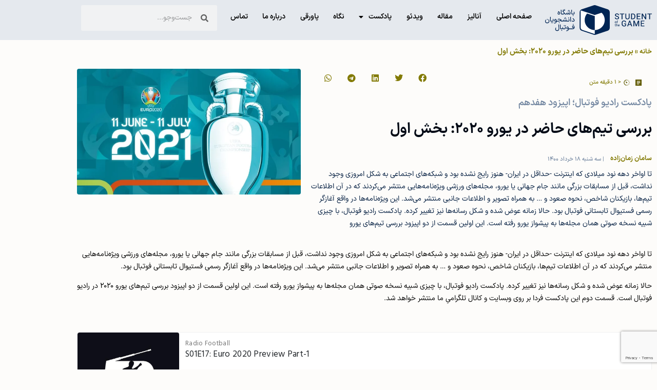

--- FILE ---
content_type: text/html; charset=UTF-8
request_url: https://www.studentofthegame.club/3538/%D8%A8%D8%B1%D8%B1%D8%B3%DB%8C-%D8%AA%DB%8C%D9%85%E2%80%8C%D9%87%D8%A7%DB%8C-%D8%AD%D8%A7%D8%B6%D8%B1-%D8%AF%D8%B1-%DB%8C%D9%88%D8%B1%D9%88-2020-%D8%A8%D8%AE%D8%B4-%D8%A7%D9%88%D9%84/
body_size: 19808
content:
<!doctype html>
<html dir="rtl" lang="fa-IR">
<head>
	<meta charset="UTF-8">
	<meta name="viewport" content="width=device-width, initial-scale=1">
	<link rel="profile" href="https://gmpg.org/xfn/11">
	<meta name='robots' content='index, follow, max-image-preview:large, max-snippet:-1, max-video-preview:-1' />

	<!-- This site is optimized with the Yoast SEO plugin v26.7 - https://yoast.com/wordpress/plugins/seo/ -->
	<title>بررسی تیم‌های حاضر در یورو 2020: بخش اول - باشگاه دانشجویان فوتبال</title>
	<meta name="description" content="این اولین قسمت از دو اپیزود بررسی تیم‌های یورو 2020 در رادیو فوتبال است." />
	<link rel="canonical" href="https://www.studentofthegame.club/3538/بررسی-تیم‌های-حاضر-در-یورو-2020-بخش-اول/" />
	<meta property="og:locale" content="fa_IR" />
	<meta property="og:type" content="article" />
	<meta property="og:title" content="بررسی تیم‌های حاضر در یورو 2020: بخش اول - باشگاه دانشجویان فوتبال" />
	<meta property="og:description" content="این اولین قسمت از دو اپیزود بررسی تیم‌های یورو 2020 در رادیو فوتبال است." />
	<meta property="og:url" content="https://www.studentofthegame.club/3538/بررسی-تیم‌های-حاضر-در-یورو-2020-بخش-اول/" />
	<meta property="og:site_name" content="باشگاه دانشجویان فوتبال" />
	<meta property="article:published_time" content="2021-06-08T13:20:25+00:00" />
	<meta property="article:modified_time" content="2021-12-25T19:52:25+00:00" />
	<meta property="og:image" content="https://www.studentofthegame.club/wp-content/uploads/2021/06/euro_fixtures.jpeg" />
	<meta property="og:image:width" content="1972" />
	<meta property="og:image:height" content="1109" />
	<meta property="og:image:type" content="image/jpeg" />
	<meta name="author" content="سامان زمان‌زاده" />
	<meta name="twitter:card" content="summary_large_image" />
	<meta name="twitter:label1" content="نوشته‌شده بدست" />
	<meta name="twitter:data1" content="سامان زمان‌زاده" />
	<meta name="twitter:label2" content="زمان تقریبی برای خواندن" />
	<meta name="twitter:data2" content="1 دقیقه" />
	<meta name="twitter:label3" content="Written by" />
	<meta name="twitter:data3" content="سامان زمان‌زاده" />
	<script type="application/ld+json" class="yoast-schema-graph">{"@context":"https://schema.org","@graph":[{"@type":"Article","@id":"https://www.studentofthegame.club/3538/%d8%a8%d8%b1%d8%b1%d8%b3%db%8c-%d8%aa%db%8c%d9%85%e2%80%8c%d9%87%d8%a7%db%8c-%d8%ad%d8%a7%d8%b6%d8%b1-%d8%af%d8%b1-%db%8c%d9%88%d8%b1%d9%88-2020-%d8%a8%d8%ae%d8%b4-%d8%a7%d9%88%d9%84/#article","isPartOf":{"@id":"https://www.studentofthegame.club/3538/%d8%a8%d8%b1%d8%b1%d8%b3%db%8c-%d8%aa%db%8c%d9%85%e2%80%8c%d9%87%d8%a7%db%8c-%d8%ad%d8%a7%d8%b6%d8%b1-%d8%af%d8%b1-%db%8c%d9%88%d8%b1%d9%88-2020-%d8%a8%d8%ae%d8%b4-%d8%a7%d9%88%d9%84/"},"author":[{"@id":"https://www.studentofthegame.club.dream.website/#/schema/person/1aff53c7f5e0eaa148953c8b17c58c86"}],"headline":"بررسی تیم‌های حاضر در یورو 2020: بخش اول","datePublished":"2021-06-08T13:20:25+00:00","dateModified":"2021-12-25T19:52:25+00:00","mainEntityOfPage":{"@id":"https://www.studentofthegame.club/3538/%d8%a8%d8%b1%d8%b1%d8%b3%db%8c-%d8%aa%db%8c%d9%85%e2%80%8c%d9%87%d8%a7%db%8c-%d8%ad%d8%a7%d8%b6%d8%b1-%d8%af%d8%b1-%db%8c%d9%88%d8%b1%d9%88-2020-%d8%a8%d8%ae%d8%b4-%d8%a7%d9%88%d9%84/"},"wordCount":3,"commentCount":1,"publisher":{"@id":"https://www.studentofthegame.club.dream.website/#organization"},"image":{"@id":"https://www.studentofthegame.club/3538/%d8%a8%d8%b1%d8%b1%d8%b3%db%8c-%d8%aa%db%8c%d9%85%e2%80%8c%d9%87%d8%a7%db%8c-%d8%ad%d8%a7%d8%b6%d8%b1-%d8%af%d8%b1-%db%8c%d9%88%d8%b1%d9%88-2020-%d8%a8%d8%ae%d8%b4-%d8%a7%d9%88%d9%84/#primaryimage"},"thumbnailUrl":"https://www.studentofthegame.club/wp-content/uploads/2021/06/euro_fixtures.jpeg","articleSection":["پادکست","رادیو فوتبال"],"inLanguage":"fa-IR","potentialAction":[{"@type":"CommentAction","name":"Comment","target":["https://www.studentofthegame.club/3538/%d8%a8%d8%b1%d8%b1%d8%b3%db%8c-%d8%aa%db%8c%d9%85%e2%80%8c%d9%87%d8%a7%db%8c-%d8%ad%d8%a7%d8%b6%d8%b1-%d8%af%d8%b1-%db%8c%d9%88%d8%b1%d9%88-2020-%d8%a8%d8%ae%d8%b4-%d8%a7%d9%88%d9%84/#respond"]}]},{"@type":"WebPage","@id":"https://www.studentofthegame.club/3538/%d8%a8%d8%b1%d8%b1%d8%b3%db%8c-%d8%aa%db%8c%d9%85%e2%80%8c%d9%87%d8%a7%db%8c-%d8%ad%d8%a7%d8%b6%d8%b1-%d8%af%d8%b1-%db%8c%d9%88%d8%b1%d9%88-2020-%d8%a8%d8%ae%d8%b4-%d8%a7%d9%88%d9%84/","url":"https://www.studentofthegame.club/3538/%d8%a8%d8%b1%d8%b1%d8%b3%db%8c-%d8%aa%db%8c%d9%85%e2%80%8c%d9%87%d8%a7%db%8c-%d8%ad%d8%a7%d8%b6%d8%b1-%d8%af%d8%b1-%db%8c%d9%88%d8%b1%d9%88-2020-%d8%a8%d8%ae%d8%b4-%d8%a7%d9%88%d9%84/","name":"بررسی تیم‌های حاضر در یورو 2020: بخش اول - باشگاه دانشجویان فوتبال","isPartOf":{"@id":"https://www.studentofthegame.club.dream.website/#website"},"primaryImageOfPage":{"@id":"https://www.studentofthegame.club/3538/%d8%a8%d8%b1%d8%b1%d8%b3%db%8c-%d8%aa%db%8c%d9%85%e2%80%8c%d9%87%d8%a7%db%8c-%d8%ad%d8%a7%d8%b6%d8%b1-%d8%af%d8%b1-%db%8c%d9%88%d8%b1%d9%88-2020-%d8%a8%d8%ae%d8%b4-%d8%a7%d9%88%d9%84/#primaryimage"},"image":{"@id":"https://www.studentofthegame.club/3538/%d8%a8%d8%b1%d8%b1%d8%b3%db%8c-%d8%aa%db%8c%d9%85%e2%80%8c%d9%87%d8%a7%db%8c-%d8%ad%d8%a7%d8%b6%d8%b1-%d8%af%d8%b1-%db%8c%d9%88%d8%b1%d9%88-2020-%d8%a8%d8%ae%d8%b4-%d8%a7%d9%88%d9%84/#primaryimage"},"thumbnailUrl":"https://www.studentofthegame.club/wp-content/uploads/2021/06/euro_fixtures.jpeg","datePublished":"2021-06-08T13:20:25+00:00","dateModified":"2021-12-25T19:52:25+00:00","description":"این اولین قسمت از دو اپیزود بررسی تیم‌های یورو 2020 در رادیو فوتبال است.","breadcrumb":{"@id":"https://www.studentofthegame.club/3538/%d8%a8%d8%b1%d8%b1%d8%b3%db%8c-%d8%aa%db%8c%d9%85%e2%80%8c%d9%87%d8%a7%db%8c-%d8%ad%d8%a7%d8%b6%d8%b1-%d8%af%d8%b1-%db%8c%d9%88%d8%b1%d9%88-2020-%d8%a8%d8%ae%d8%b4-%d8%a7%d9%88%d9%84/#breadcrumb"},"inLanguage":"fa-IR","potentialAction":[{"@type":"ReadAction","target":["https://www.studentofthegame.club/3538/%d8%a8%d8%b1%d8%b1%d8%b3%db%8c-%d8%aa%db%8c%d9%85%e2%80%8c%d9%87%d8%a7%db%8c-%d8%ad%d8%a7%d8%b6%d8%b1-%d8%af%d8%b1-%db%8c%d9%88%d8%b1%d9%88-2020-%d8%a8%d8%ae%d8%b4-%d8%a7%d9%88%d9%84/"]}]},{"@type":"ImageObject","inLanguage":"fa-IR","@id":"https://www.studentofthegame.club/3538/%d8%a8%d8%b1%d8%b1%d8%b3%db%8c-%d8%aa%db%8c%d9%85%e2%80%8c%d9%87%d8%a7%db%8c-%d8%ad%d8%a7%d8%b6%d8%b1-%d8%af%d8%b1-%db%8c%d9%88%d8%b1%d9%88-2020-%d8%a8%d8%ae%d8%b4-%d8%a7%d9%88%d9%84/#primaryimage","url":"https://www.studentofthegame.club/wp-content/uploads/2021/06/euro_fixtures.jpeg","contentUrl":"https://www.studentofthegame.club/wp-content/uploads/2021/06/euro_fixtures.jpeg","width":1972,"height":1109},{"@type":"BreadcrumbList","@id":"https://www.studentofthegame.club/3538/%d8%a8%d8%b1%d8%b1%d8%b3%db%8c-%d8%aa%db%8c%d9%85%e2%80%8c%d9%87%d8%a7%db%8c-%d8%ad%d8%a7%d8%b6%d8%b1-%d8%af%d8%b1-%db%8c%d9%88%d8%b1%d9%88-2020-%d8%a8%d8%ae%d8%b4-%d8%a7%d9%88%d9%84/#breadcrumb","itemListElement":[{"@type":"ListItem","position":1,"name":"خانه","item":"https://www.studentofthegame.club.dream.website/"},{"@type":"ListItem","position":2,"name":"بررسی تیم‌های حاضر در یورو 2020: بخش اول"}]},{"@type":"WebSite","@id":"https://www.studentofthegame.club.dream.website/#website","url":"https://www.studentofthegame.club.dream.website/","name":"باشگاه دانشجویان فوتبال","description":"وبلاگ گروهی فوتبال‌نویسان","publisher":{"@id":"https://www.studentofthegame.club.dream.website/#organization"},"potentialAction":[{"@type":"SearchAction","target":{"@type":"EntryPoint","urlTemplate":"https://www.studentofthegame.club.dream.website/?s={search_term_string}"},"query-input":{"@type":"PropertyValueSpecification","valueRequired":true,"valueName":"search_term_string"}}],"inLanguage":"fa-IR"},{"@type":"Organization","@id":"https://www.studentofthegame.club.dream.website/#organization","name":"باشگاه دانشجویان فوتبال","alternateName":"Student of the Game","url":"https://www.studentofthegame.club.dream.website/","logo":{"@type":"ImageObject","inLanguage":"fa-IR","@id":"https://www.studentofthegame.club.dream.website/#/schema/logo/image/","url":"https://www.studentofthegame.club/wp-content/uploads/2020/02/logo.svg","contentUrl":"https://www.studentofthegame.club/wp-content/uploads/2020/02/logo.svg","width":425,"height":118,"caption":"باشگاه دانشجویان فوتبال"},"image":{"@id":"https://www.studentofthegame.club.dream.website/#/schema/logo/image/"}},{"@type":"Person","@id":"https://www.studentofthegame.club.dream.website/#/schema/person/1aff53c7f5e0eaa148953c8b17c58c86","name":"سامان زمان‌زاده","image":{"@type":"ImageObject","inLanguage":"fa-IR","@id":"https://www.studentofthegame.club.dream.website/#/schema/person/image/04151bc79f0e5019b9fab05693275601","url":"https://secure.gravatar.com/avatar/326759ea1603522352e611d7386337294f13ddfb2481c3249dce6c0aac64cf5c?s=96&d=mm&r=g","contentUrl":"https://secure.gravatar.com/avatar/326759ea1603522352e611d7386337294f13ddfb2481c3249dce6c0aac64cf5c?s=96&d=mm&r=g","caption":"سامان زمان‌زاده"},"url":"https://www.studentofthegame.club/author/saman/"}]}</script>
	<!-- / Yoast SEO plugin. -->


<link rel='dns-prefetch' href='//www.googletagmanager.com' />
<link rel="alternate" type="application/rss+xml" title="باشگاه دانشجویان فوتبال &raquo; خوراک" href="https://www.studentofthegame.club/feed/" />
<link rel="alternate" type="application/rss+xml" title="باشگاه دانشجویان فوتبال &raquo; خوراک دیدگاه‌ها" href="https://www.studentofthegame.club/comments/feed/" />
<link rel="alternate" type="application/rss+xml" title="باشگاه دانشجویان فوتبال &raquo; بررسی تیم‌های حاضر در یورو 2020: بخش اول خوراک دیدگاه‌ها" href="https://www.studentofthegame.club/3538/%d8%a8%d8%b1%d8%b1%d8%b3%db%8c-%d8%aa%db%8c%d9%85%e2%80%8c%d9%87%d8%a7%db%8c-%d8%ad%d8%a7%d8%b6%d8%b1-%d8%af%d8%b1-%db%8c%d9%88%d8%b1%d9%88-2020-%d8%a8%d8%ae%d8%b4-%d8%a7%d9%88%d9%84/feed/" />
<link rel="alternate" title="oEmbed (JSON)" type="application/json+oembed" href="https://www.studentofthegame.club/wp-json/oembed/1.0/embed?url=https%3A%2F%2Fwww.studentofthegame.club%2F3538%2F%25d8%25a8%25d8%25b1%25d8%25b1%25d8%25b3%25db%258c-%25d8%25aa%25db%258c%25d9%2585%25e2%2580%258c%25d9%2587%25d8%25a7%25db%258c-%25d8%25ad%25d8%25a7%25d8%25b6%25d8%25b1-%25d8%25af%25d8%25b1-%25db%258c%25d9%2588%25d8%25b1%25d9%2588-2020-%25d8%25a8%25d8%25ae%25d8%25b4-%25d8%25a7%25d9%2588%25d9%2584%2F" />
<link rel="alternate" title="oEmbed (XML)" type="text/xml+oembed" href="https://www.studentofthegame.club/wp-json/oembed/1.0/embed?url=https%3A%2F%2Fwww.studentofthegame.club%2F3538%2F%25d8%25a8%25d8%25b1%25d8%25b1%25d8%25b3%25db%258c-%25d8%25aa%25db%258c%25d9%2585%25e2%2580%258c%25d9%2587%25d8%25a7%25db%258c-%25d8%25ad%25d8%25a7%25d8%25b6%25d8%25b1-%25d8%25af%25d8%25b1-%25db%258c%25d9%2588%25d8%25b1%25d9%2588-2020-%25d8%25a8%25d8%25ae%25d8%25b4-%25d8%25a7%25d9%2588%25d9%2584%2F&#038;format=xml" />
<style id='wp-img-auto-sizes-contain-inline-css'>
img:is([sizes=auto i],[sizes^="auto," i]){contain-intrinsic-size:3000px 1500px}
/*# sourceURL=wp-img-auto-sizes-contain-inline-css */
</style>
<link rel='stylesheet' id='wp-quicklatex-format-css' href='https://www.studentofthegame.club/wp-content/plugins/wp-quicklatex/css/quicklatex-format.css?ver=6.9' media='all' />
<style id='wp-emoji-styles-inline-css'>

	img.wp-smiley, img.emoji {
		display: inline !important;
		border: none !important;
		box-shadow: none !important;
		height: 1em !important;
		width: 1em !important;
		margin: 0 0.07em !important;
		vertical-align: -0.1em !important;
		background: none !important;
		padding: 0 !important;
	}
/*# sourceURL=wp-emoji-styles-inline-css */
</style>
<link rel='stylesheet' id='wp-block-library-rtl-css' href='https://www.studentofthegame.club/wp-includes/css/dist/block-library/style-rtl.min.css?ver=6.9' media='all' />
<style id='co-authors-plus-coauthors-style-inline-css'>
.wp-block-co-authors-plus-coauthors.is-layout-flow [class*=wp-block-co-authors-plus]{display:inline}

/*# sourceURL=https://www.studentofthegame.club/wp-content/plugins/co-authors-plus/build/blocks/block-coauthors/style-index.css */
</style>
<style id='co-authors-plus-avatar-style-inline-css'>
.wp-block-co-authors-plus-avatar :where(img){height:auto;max-width:100%;vertical-align:bottom}.wp-block-co-authors-plus-coauthors.is-layout-flow .wp-block-co-authors-plus-avatar :where(img){vertical-align:middle}.wp-block-co-authors-plus-avatar:is(.alignleft,.alignright){display:table}.wp-block-co-authors-plus-avatar.aligncenter{display:table;margin-inline:auto}

/*# sourceURL=https://www.studentofthegame.club/wp-content/plugins/co-authors-plus/build/blocks/block-coauthor-avatar/style-index.css */
</style>
<style id='co-authors-plus-image-style-inline-css'>
.wp-block-co-authors-plus-image{margin-bottom:0}.wp-block-co-authors-plus-image :where(img){height:auto;max-width:100%;vertical-align:bottom}.wp-block-co-authors-plus-coauthors.is-layout-flow .wp-block-co-authors-plus-image :where(img){vertical-align:middle}.wp-block-co-authors-plus-image:is(.alignfull,.alignwide) :where(img){width:100%}.wp-block-co-authors-plus-image:is(.alignleft,.alignright){display:table}.wp-block-co-authors-plus-image.aligncenter{display:table;margin-inline:auto}

/*# sourceURL=https://www.studentofthegame.club/wp-content/plugins/co-authors-plus/build/blocks/block-coauthor-image/style-index.css */
</style>
<style id='global-styles-inline-css'>
:root{--wp--preset--aspect-ratio--square: 1;--wp--preset--aspect-ratio--4-3: 4/3;--wp--preset--aspect-ratio--3-4: 3/4;--wp--preset--aspect-ratio--3-2: 3/2;--wp--preset--aspect-ratio--2-3: 2/3;--wp--preset--aspect-ratio--16-9: 16/9;--wp--preset--aspect-ratio--9-16: 9/16;--wp--preset--color--black: #000000;--wp--preset--color--cyan-bluish-gray: #abb8c3;--wp--preset--color--white: #ffffff;--wp--preset--color--pale-pink: #f78da7;--wp--preset--color--vivid-red: #cf2e2e;--wp--preset--color--luminous-vivid-orange: #ff6900;--wp--preset--color--luminous-vivid-amber: #fcb900;--wp--preset--color--light-green-cyan: #7bdcb5;--wp--preset--color--vivid-green-cyan: #00d084;--wp--preset--color--pale-cyan-blue: #8ed1fc;--wp--preset--color--vivid-cyan-blue: #0693e3;--wp--preset--color--vivid-purple: #9b51e0;--wp--preset--gradient--vivid-cyan-blue-to-vivid-purple: linear-gradient(135deg,rgb(6,147,227) 0%,rgb(155,81,224) 100%);--wp--preset--gradient--light-green-cyan-to-vivid-green-cyan: linear-gradient(135deg,rgb(122,220,180) 0%,rgb(0,208,130) 100%);--wp--preset--gradient--luminous-vivid-amber-to-luminous-vivid-orange: linear-gradient(135deg,rgb(252,185,0) 0%,rgb(255,105,0) 100%);--wp--preset--gradient--luminous-vivid-orange-to-vivid-red: linear-gradient(135deg,rgb(255,105,0) 0%,rgb(207,46,46) 100%);--wp--preset--gradient--very-light-gray-to-cyan-bluish-gray: linear-gradient(135deg,rgb(238,238,238) 0%,rgb(169,184,195) 100%);--wp--preset--gradient--cool-to-warm-spectrum: linear-gradient(135deg,rgb(74,234,220) 0%,rgb(151,120,209) 20%,rgb(207,42,186) 40%,rgb(238,44,130) 60%,rgb(251,105,98) 80%,rgb(254,248,76) 100%);--wp--preset--gradient--blush-light-purple: linear-gradient(135deg,rgb(255,206,236) 0%,rgb(152,150,240) 100%);--wp--preset--gradient--blush-bordeaux: linear-gradient(135deg,rgb(254,205,165) 0%,rgb(254,45,45) 50%,rgb(107,0,62) 100%);--wp--preset--gradient--luminous-dusk: linear-gradient(135deg,rgb(255,203,112) 0%,rgb(199,81,192) 50%,rgb(65,88,208) 100%);--wp--preset--gradient--pale-ocean: linear-gradient(135deg,rgb(255,245,203) 0%,rgb(182,227,212) 50%,rgb(51,167,181) 100%);--wp--preset--gradient--electric-grass: linear-gradient(135deg,rgb(202,248,128) 0%,rgb(113,206,126) 100%);--wp--preset--gradient--midnight: linear-gradient(135deg,rgb(2,3,129) 0%,rgb(40,116,252) 100%);--wp--preset--font-size--small: 13px;--wp--preset--font-size--medium: 20px;--wp--preset--font-size--large: 36px;--wp--preset--font-size--x-large: 42px;--wp--preset--spacing--20: 0.44rem;--wp--preset--spacing--30: 0.67rem;--wp--preset--spacing--40: 1rem;--wp--preset--spacing--50: 1.5rem;--wp--preset--spacing--60: 2.25rem;--wp--preset--spacing--70: 3.38rem;--wp--preset--spacing--80: 5.06rem;--wp--preset--shadow--natural: 6px 6px 9px rgba(0, 0, 0, 0.2);--wp--preset--shadow--deep: 12px 12px 50px rgba(0, 0, 0, 0.4);--wp--preset--shadow--sharp: 6px 6px 0px rgba(0, 0, 0, 0.2);--wp--preset--shadow--outlined: 6px 6px 0px -3px rgb(255, 255, 255), 6px 6px rgb(0, 0, 0);--wp--preset--shadow--crisp: 6px 6px 0px rgb(0, 0, 0);}:root { --wp--style--global--content-size: 800px;--wp--style--global--wide-size: 1200px; }:where(body) { margin: 0; }.wp-site-blocks > .alignleft { float: left; margin-right: 2em; }.wp-site-blocks > .alignright { float: right; margin-left: 2em; }.wp-site-blocks > .aligncenter { justify-content: center; margin-left: auto; margin-right: auto; }:where(.wp-site-blocks) > * { margin-block-start: 24px; margin-block-end: 0; }:where(.wp-site-blocks) > :first-child { margin-block-start: 0; }:where(.wp-site-blocks) > :last-child { margin-block-end: 0; }:root { --wp--style--block-gap: 24px; }:root :where(.is-layout-flow) > :first-child{margin-block-start: 0;}:root :where(.is-layout-flow) > :last-child{margin-block-end: 0;}:root :where(.is-layout-flow) > *{margin-block-start: 24px;margin-block-end: 0;}:root :where(.is-layout-constrained) > :first-child{margin-block-start: 0;}:root :where(.is-layout-constrained) > :last-child{margin-block-end: 0;}:root :where(.is-layout-constrained) > *{margin-block-start: 24px;margin-block-end: 0;}:root :where(.is-layout-flex){gap: 24px;}:root :where(.is-layout-grid){gap: 24px;}.is-layout-flow > .alignleft{float: left;margin-inline-start: 0;margin-inline-end: 2em;}.is-layout-flow > .alignright{float: right;margin-inline-start: 2em;margin-inline-end: 0;}.is-layout-flow > .aligncenter{margin-left: auto !important;margin-right: auto !important;}.is-layout-constrained > .alignleft{float: left;margin-inline-start: 0;margin-inline-end: 2em;}.is-layout-constrained > .alignright{float: right;margin-inline-start: 2em;margin-inline-end: 0;}.is-layout-constrained > .aligncenter{margin-left: auto !important;margin-right: auto !important;}.is-layout-constrained > :where(:not(.alignleft):not(.alignright):not(.alignfull)){max-width: var(--wp--style--global--content-size);margin-left: auto !important;margin-right: auto !important;}.is-layout-constrained > .alignwide{max-width: var(--wp--style--global--wide-size);}body .is-layout-flex{display: flex;}.is-layout-flex{flex-wrap: wrap;align-items: center;}.is-layout-flex > :is(*, div){margin: 0;}body .is-layout-grid{display: grid;}.is-layout-grid > :is(*, div){margin: 0;}body{padding-top: 0px;padding-right: 0px;padding-bottom: 0px;padding-left: 0px;}a:where(:not(.wp-element-button)){text-decoration: underline;}:root :where(.wp-element-button, .wp-block-button__link){background-color: #32373c;border-width: 0;color: #fff;font-family: inherit;font-size: inherit;font-style: inherit;font-weight: inherit;letter-spacing: inherit;line-height: inherit;padding-top: calc(0.667em + 2px);padding-right: calc(1.333em + 2px);padding-bottom: calc(0.667em + 2px);padding-left: calc(1.333em + 2px);text-decoration: none;text-transform: inherit;}.has-black-color{color: var(--wp--preset--color--black) !important;}.has-cyan-bluish-gray-color{color: var(--wp--preset--color--cyan-bluish-gray) !important;}.has-white-color{color: var(--wp--preset--color--white) !important;}.has-pale-pink-color{color: var(--wp--preset--color--pale-pink) !important;}.has-vivid-red-color{color: var(--wp--preset--color--vivid-red) !important;}.has-luminous-vivid-orange-color{color: var(--wp--preset--color--luminous-vivid-orange) !important;}.has-luminous-vivid-amber-color{color: var(--wp--preset--color--luminous-vivid-amber) !important;}.has-light-green-cyan-color{color: var(--wp--preset--color--light-green-cyan) !important;}.has-vivid-green-cyan-color{color: var(--wp--preset--color--vivid-green-cyan) !important;}.has-pale-cyan-blue-color{color: var(--wp--preset--color--pale-cyan-blue) !important;}.has-vivid-cyan-blue-color{color: var(--wp--preset--color--vivid-cyan-blue) !important;}.has-vivid-purple-color{color: var(--wp--preset--color--vivid-purple) !important;}.has-black-background-color{background-color: var(--wp--preset--color--black) !important;}.has-cyan-bluish-gray-background-color{background-color: var(--wp--preset--color--cyan-bluish-gray) !important;}.has-white-background-color{background-color: var(--wp--preset--color--white) !important;}.has-pale-pink-background-color{background-color: var(--wp--preset--color--pale-pink) !important;}.has-vivid-red-background-color{background-color: var(--wp--preset--color--vivid-red) !important;}.has-luminous-vivid-orange-background-color{background-color: var(--wp--preset--color--luminous-vivid-orange) !important;}.has-luminous-vivid-amber-background-color{background-color: var(--wp--preset--color--luminous-vivid-amber) !important;}.has-light-green-cyan-background-color{background-color: var(--wp--preset--color--light-green-cyan) !important;}.has-vivid-green-cyan-background-color{background-color: var(--wp--preset--color--vivid-green-cyan) !important;}.has-pale-cyan-blue-background-color{background-color: var(--wp--preset--color--pale-cyan-blue) !important;}.has-vivid-cyan-blue-background-color{background-color: var(--wp--preset--color--vivid-cyan-blue) !important;}.has-vivid-purple-background-color{background-color: var(--wp--preset--color--vivid-purple) !important;}.has-black-border-color{border-color: var(--wp--preset--color--black) !important;}.has-cyan-bluish-gray-border-color{border-color: var(--wp--preset--color--cyan-bluish-gray) !important;}.has-white-border-color{border-color: var(--wp--preset--color--white) !important;}.has-pale-pink-border-color{border-color: var(--wp--preset--color--pale-pink) !important;}.has-vivid-red-border-color{border-color: var(--wp--preset--color--vivid-red) !important;}.has-luminous-vivid-orange-border-color{border-color: var(--wp--preset--color--luminous-vivid-orange) !important;}.has-luminous-vivid-amber-border-color{border-color: var(--wp--preset--color--luminous-vivid-amber) !important;}.has-light-green-cyan-border-color{border-color: var(--wp--preset--color--light-green-cyan) !important;}.has-vivid-green-cyan-border-color{border-color: var(--wp--preset--color--vivid-green-cyan) !important;}.has-pale-cyan-blue-border-color{border-color: var(--wp--preset--color--pale-cyan-blue) !important;}.has-vivid-cyan-blue-border-color{border-color: var(--wp--preset--color--vivid-cyan-blue) !important;}.has-vivid-purple-border-color{border-color: var(--wp--preset--color--vivid-purple) !important;}.has-vivid-cyan-blue-to-vivid-purple-gradient-background{background: var(--wp--preset--gradient--vivid-cyan-blue-to-vivid-purple) !important;}.has-light-green-cyan-to-vivid-green-cyan-gradient-background{background: var(--wp--preset--gradient--light-green-cyan-to-vivid-green-cyan) !important;}.has-luminous-vivid-amber-to-luminous-vivid-orange-gradient-background{background: var(--wp--preset--gradient--luminous-vivid-amber-to-luminous-vivid-orange) !important;}.has-luminous-vivid-orange-to-vivid-red-gradient-background{background: var(--wp--preset--gradient--luminous-vivid-orange-to-vivid-red) !important;}.has-very-light-gray-to-cyan-bluish-gray-gradient-background{background: var(--wp--preset--gradient--very-light-gray-to-cyan-bluish-gray) !important;}.has-cool-to-warm-spectrum-gradient-background{background: var(--wp--preset--gradient--cool-to-warm-spectrum) !important;}.has-blush-light-purple-gradient-background{background: var(--wp--preset--gradient--blush-light-purple) !important;}.has-blush-bordeaux-gradient-background{background: var(--wp--preset--gradient--blush-bordeaux) !important;}.has-luminous-dusk-gradient-background{background: var(--wp--preset--gradient--luminous-dusk) !important;}.has-pale-ocean-gradient-background{background: var(--wp--preset--gradient--pale-ocean) !important;}.has-electric-grass-gradient-background{background: var(--wp--preset--gradient--electric-grass) !important;}.has-midnight-gradient-background{background: var(--wp--preset--gradient--midnight) !important;}.has-small-font-size{font-size: var(--wp--preset--font-size--small) !important;}.has-medium-font-size{font-size: var(--wp--preset--font-size--medium) !important;}.has-large-font-size{font-size: var(--wp--preset--font-size--large) !important;}.has-x-large-font-size{font-size: var(--wp--preset--font-size--x-large) !important;}
:root :where(.wp-block-pullquote){font-size: 1.5em;line-height: 1.6;}
/*# sourceURL=global-styles-inline-css */
</style>
<link rel='stylesheet' id='contact-form-7-css' href='https://www.studentofthegame.club/wp-content/plugins/contact-form-7/includes/css/styles.css?ver=6.1.4' media='all' />
<link rel='stylesheet' id='contact-form-7-rtl-css' href='https://www.studentofthegame.club/wp-content/plugins/contact-form-7/includes/css/styles-rtl.css?ver=6.1.4' media='all' />
<link rel='stylesheet' id='hello-elementor-css' href='https://www.studentofthegame.club/wp-content/themes/hello-elementor/style.min.css?ver=3.3.0' media='all' />
<link rel='stylesheet' id='hello-elementor-theme-style-css' href='https://www.studentofthegame.club/wp-content/themes/hello-elementor/theme.min.css?ver=3.3.0' media='all' />
<link rel='stylesheet' id='hello-elementor-header-footer-css' href='https://www.studentofthegame.club/wp-content/themes/hello-elementor/header-footer.min.css?ver=3.3.0' media='all' />
<link rel='stylesheet' id='elementor-frontend-css' href='https://www.studentofthegame.club/wp-content/plugins/elementor/assets/css/frontend.min.css?ver=3.34.1' media='all' />
<link rel='stylesheet' id='widget-image-css' href='https://www.studentofthegame.club/wp-content/plugins/elementor/assets/css/widget-image-rtl.min.css?ver=3.34.1' media='all' />
<link rel='stylesheet' id='widget-nav-menu-css' href='https://www.studentofthegame.club/wp-content/plugins/elementor-pro/assets/css/widget-nav-menu-rtl.min.css?ver=3.28.3' media='all' />
<link rel='stylesheet' id='widget-search-form-css' href='https://www.studentofthegame.club/wp-content/plugins/elementor-pro/assets/css/widget-search-form-rtl.min.css?ver=3.28.3' media='all' />
<link rel='stylesheet' id='elementor-icons-shared-0-css' href='https://www.studentofthegame.club/wp-content/plugins/elementor/assets/lib/font-awesome/css/fontawesome.min.css?ver=5.15.3' media='all' />
<link rel='stylesheet' id='elementor-icons-fa-solid-css' href='https://www.studentofthegame.club/wp-content/plugins/elementor/assets/lib/font-awesome/css/solid.min.css?ver=5.15.3' media='all' />
<link rel='stylesheet' id='e-sticky-css' href='https://www.studentofthegame.club/wp-content/plugins/elementor-pro/assets/css/modules/sticky.min.css?ver=3.28.3' media='all' />
<link rel='stylesheet' id='widget-heading-css' href='https://www.studentofthegame.club/wp-content/plugins/elementor/assets/css/widget-heading-rtl.min.css?ver=3.34.1' media='all' />
<link rel='stylesheet' id='widget-social-icons-css' href='https://www.studentofthegame.club/wp-content/plugins/elementor/assets/css/widget-social-icons-rtl.min.css?ver=3.34.1' media='all' />
<link rel='stylesheet' id='e-apple-webkit-css' href='https://www.studentofthegame.club/wp-content/plugins/elementor/assets/css/conditionals/apple-webkit.min.css?ver=3.34.1' media='all' />
<link rel='stylesheet' id='widget-divider-css' href='https://www.studentofthegame.club/wp-content/plugins/elementor/assets/css/widget-divider-rtl.min.css?ver=3.34.1' media='all' />
<link rel='stylesheet' id='widget-breadcrumbs-css' href='https://www.studentofthegame.club/wp-content/plugins/elementor-pro/assets/css/widget-breadcrumbs-rtl.min.css?ver=3.28.3' media='all' />
<link rel='stylesheet' id='widget-share-buttons-css' href='https://www.studentofthegame.club/wp-content/plugins/elementor-pro/assets/css/widget-share-buttons-rtl.min.css?ver=3.28.3' media='all' />
<link rel='stylesheet' id='elementor-icons-fa-brands-css' href='https://www.studentofthegame.club/wp-content/plugins/elementor/assets/lib/font-awesome/css/brands.min.css?ver=5.15.3' media='all' />
<link rel='stylesheet' id='widget-post-info-css' href='https://www.studentofthegame.club/wp-content/plugins/elementor-pro/assets/css/widget-post-info-rtl.min.css?ver=3.28.3' media='all' />
<link rel='stylesheet' id='widget-icon-list-css' href='https://www.studentofthegame.club/wp-content/plugins/elementor/assets/css/widget-icon-list-rtl.min.css?ver=3.34.1' media='all' />
<link rel='stylesheet' id='elementor-icons-fa-regular-css' href='https://www.studentofthegame.club/wp-content/plugins/elementor/assets/lib/font-awesome/css/regular.min.css?ver=5.15.3' media='all' />
<link rel='stylesheet' id='persian-elementor-icon-css' href='https://www.studentofthegame.club/wp-content/plugins/persian-elementor/includes/icons/efaicons/style.css?ver=2.13.9' media='all' />
<link rel='stylesheet' id='elementor-icons-css' href='https://www.studentofthegame.club/wp-content/plugins/elementor/assets/lib/eicons/css/elementor-icons.min.css?ver=5.45.0' media='all' />
<link rel='stylesheet' id='elementor-post-379-css' href='https://www.studentofthegame.club/wp-content/uploads/elementor/css/post-379.css?ver=1768280491' media='all' />
<link rel='stylesheet' id='persian-elementor-font-css' href='https://www.studentofthegame.club/wp-content/plugins/persian-elementor/assets/css/font.css?ver=2.13.9' media='all' />
<link rel='stylesheet' id='font-awesome-5-all-css' href='https://www.studentofthegame.club/wp-content/plugins/elementor/assets/lib/font-awesome/css/all.min.css?ver=3.34.1' media='all' />
<link rel='stylesheet' id='font-awesome-4-shim-css' href='https://www.studentofthegame.club/wp-content/plugins/elementor/assets/lib/font-awesome/css/v4-shims.min.css?ver=3.34.1' media='all' />
<link rel='stylesheet' id='namogo-icons-css' href='https://www.studentofthegame.club/wp-content/plugins/elementor-extras/assets/lib/nicons/css/nicons.css?ver=2.2.52' media='all' />
<link rel='stylesheet' id='elementor-extras-frontend-css' href='https://www.studentofthegame.club/wp-content/plugins/elementor-extras/assets/css/frontend-rtl.min.css?ver=2.2.52' media='all' />
<link rel='stylesheet' id='elementor-post-5504-css' href='https://www.studentofthegame.club/wp-content/uploads/elementor/css/post-5504.css?ver=1768280492' media='all' />
<link rel='stylesheet' id='elementor-post-5904-css' href='https://www.studentofthegame.club/wp-content/uploads/elementor/css/post-5904.css?ver=1768280492' media='all' />
<link rel='stylesheet' id='elementor-post-5902-css' href='https://www.studentofthegame.club/wp-content/uploads/elementor/css/post-5902.css?ver=1768280538' media='all' />
<link rel='stylesheet' id='ecs-styles-css' href='https://www.studentofthegame.club/wp-content/plugins/ele-custom-skin/assets/css/ecs-style.css?ver=3.1.9' media='all' />
<link rel='stylesheet' id='elementor-post-4372-css' href='https://www.studentofthegame.club/wp-content/uploads/elementor/css/post-4372.css?ver=1678471276' media='all' />
<link rel='stylesheet' id='elementor-post-5520-css' href='https://www.studentofthegame.club/wp-content/uploads/elementor/css/post-5520.css?ver=1693943519' media='all' />
<link rel='stylesheet' id='elementor-post-5551-css' href='https://www.studentofthegame.club/wp-content/uploads/elementor/css/post-5551.css?ver=1688333646' media='all' />
<link rel='stylesheet' id='elementor-post-5597-css' href='https://www.studentofthegame.club/wp-content/uploads/elementor/css/post-5597.css?ver=1688314529' media='all' />
<link rel='stylesheet' id='elementor-post-5657-css' href='https://www.studentofthegame.club/wp-content/uploads/elementor/css/post-5657.css?ver=1698359116' media='all' />
<link rel='stylesheet' id='elementor-post-5776-css' href='https://www.studentofthegame.club/wp-content/uploads/elementor/css/post-5776.css?ver=1698359218' media='all' />
<link rel='stylesheet' id='elementor-post-5784-css' href='https://www.studentofthegame.club/wp-content/uploads/elementor/css/post-5784.css?ver=1688673144' media='all' />
<link rel='stylesheet' id='elementor-post-5794-css' href='https://www.studentofthegame.club/wp-content/uploads/elementor/css/post-5794.css?ver=1698361626' media='all' />
<link rel='stylesheet' id='elementor-post-5972-css' href='https://www.studentofthegame.club/wp-content/uploads/elementor/css/post-5972.css?ver=1698362920' media='all' />
<link rel='stylesheet' id='elementor-post-6024-css' href='https://www.studentofthegame.club/wp-content/uploads/elementor/css/post-6024.css?ver=1693948364' media='all' />
<link rel='stylesheet' id='elementor-post-6027-css' href='https://www.studentofthegame.club/wp-content/uploads/elementor/css/post-6027.css?ver=1693948341' media='all' />
<script src="https://www.studentofthegame.club/wp-includes/js/jquery/jquery.min.js?ver=3.7.1" id="jquery-core-js"></script>
<script src="https://www.studentofthegame.club/wp-includes/js/jquery/jquery-migrate.min.js?ver=3.4.1" id="jquery-migrate-js"></script>
<script src="https://www.studentofthegame.club/wp-content/plugins/elementor/assets/lib/font-awesome/js/v4-shims.min.js?ver=3.34.1" id="font-awesome-4-shim-js"></script>

<!-- Google tag (gtag.js) snippet added by Site Kit -->
<!-- Google Analytics snippet added by Site Kit -->
<script src="https://www.googletagmanager.com/gtag/js?id=GT-K54RNRC" id="google_gtagjs-js" async></script>
<script id="google_gtagjs-js-after">
window.dataLayer = window.dataLayer || [];function gtag(){dataLayer.push(arguments);}
gtag("set","linker",{"domains":["www.studentofthegame.club"]});
gtag("js", new Date());
gtag("set", "developer_id.dZTNiMT", true);
gtag("config", "GT-K54RNRC");
//# sourceURL=google_gtagjs-js-after
</script>
<script id="ecs_ajax_load-js-extra">
var ecs_ajax_params = {"ajaxurl":"https://www.studentofthegame.club/wp-admin/admin-ajax.php","posts":"{\"p\":3538,\"page\":0,\"name\":\"%d8%a8%d8%b1%d8%b1%d8%b3%db%8c-%d8%aa%db%8c%d9%85%e2%80%8c%d9%87%d8%a7%db%8c-%d8%ad%d8%a7%d8%b6%d8%b1-%d8%af%d8%b1-%db%8c%d9%88%d8%b1%d9%88-2020-%d8%a8%d8%ae%d8%b4-%d8%a7%d9%88%d9%84\",\"error\":\"\",\"m\":\"\",\"post_parent\":\"\",\"subpost\":\"\",\"subpost_id\":\"\",\"attachment\":\"\",\"attachment_id\":0,\"pagename\":\"\",\"page_id\":0,\"second\":\"\",\"minute\":\"\",\"hour\":\"\",\"day\":0,\"monthnum\":0,\"year\":0,\"w\":0,\"category_name\":\"\",\"tag\":\"\",\"cat\":\"\",\"tag_id\":\"\",\"author\":\"\",\"author_name\":\"\",\"feed\":\"\",\"tb\":\"\",\"paged\":0,\"meta_key\":\"\",\"meta_value\":\"\",\"preview\":\"\",\"s\":\"\",\"sentence\":\"\",\"title\":\"\",\"fields\":\"all\",\"menu_order\":\"\",\"embed\":\"\",\"category__in\":[],\"category__not_in\":[],\"category__and\":[],\"post__in\":[],\"post__not_in\":[],\"post_name__in\":[],\"tag__in\":[],\"tag__not_in\":[],\"tag__and\":[],\"tag_slug__in\":[],\"tag_slug__and\":[],\"post_parent__in\":[],\"post_parent__not_in\":[],\"author__in\":[],\"author__not_in\":[],\"search_columns\":[],\"ignore_sticky_posts\":false,\"suppress_filters\":false,\"cache_results\":true,\"update_post_term_cache\":true,\"update_menu_item_cache\":false,\"lazy_load_term_meta\":true,\"update_post_meta_cache\":true,\"post_type\":\"\",\"posts_per_page\":10,\"nopaging\":false,\"comments_per_page\":\"50\",\"no_found_rows\":false,\"order\":\"DESC\"}"};
//# sourceURL=ecs_ajax_load-js-extra
</script>
<script src="https://www.studentofthegame.club/wp-content/plugins/ele-custom-skin/assets/js/ecs_ajax_pagination.js?ver=3.1.9" id="ecs_ajax_load-js"></script>
<script src="https://www.studentofthegame.club/wp-content/plugins/ele-custom-skin/assets/js/ecs.js?ver=3.1.9" id="ecs-script-js"></script>
<script src="https://www.studentofthegame.club/wp-content/plugins/wp-quicklatex/js/wp-quicklatex-frontend.js?ver=1.0" id="wp-quicklatex-frontend-js"></script>
<link rel="https://api.w.org/" href="https://www.studentofthegame.club/wp-json/" /><link rel="alternate" title="JSON" type="application/json" href="https://www.studentofthegame.club/wp-json/wp/v2/posts/3538" /><link rel="EditURI" type="application/rsd+xml" title="RSD" href="https://www.studentofthegame.club/xmlrpc.php?rsd" />
<meta name="generator" content="WordPress 6.9" />
<link rel='shortlink' href='https://www.studentofthegame.club/?p=3538' />
<meta name="generator" content="Site Kit by Google 1.170.0" /><meta name="generator" content="Elementor 3.34.1; features: additional_custom_breakpoints; settings: css_print_method-external, google_font-enabled, font_display-auto">
			<style>
				.e-con.e-parent:nth-of-type(n+4):not(.e-lazyloaded):not(.e-no-lazyload),
				.e-con.e-parent:nth-of-type(n+4):not(.e-lazyloaded):not(.e-no-lazyload) * {
					background-image: none !important;
				}
				@media screen and (max-height: 1024px) {
					.e-con.e-parent:nth-of-type(n+3):not(.e-lazyloaded):not(.e-no-lazyload),
					.e-con.e-parent:nth-of-type(n+3):not(.e-lazyloaded):not(.e-no-lazyload) * {
						background-image: none !important;
					}
				}
				@media screen and (max-height: 640px) {
					.e-con.e-parent:nth-of-type(n+2):not(.e-lazyloaded):not(.e-no-lazyload),
					.e-con.e-parent:nth-of-type(n+2):not(.e-lazyloaded):not(.e-no-lazyload) * {
						background-image: none !important;
					}
				}
			</style>
			<link rel="icon" href="https://www.studentofthegame.club/wp-content/uploads/2020/02/favicon.png" sizes="32x32" />
<link rel="icon" href="https://www.studentofthegame.club/wp-content/uploads/2020/02/favicon.png" sizes="192x192" />
<link rel="apple-touch-icon" href="https://www.studentofthegame.club/wp-content/uploads/2020/02/favicon.png" />
<meta name="msapplication-TileImage" content="https://www.studentofthegame.club/wp-content/uploads/2020/02/favicon.png" />
		<style id="wp-custom-css">
			.wp-video{
    text-align: center;
    margin-left: auto;
    margin-right: auto;
}


@font-face {
  font-family: "IRANSansFN";
  src: url('https://www.studentofthegame.club/wp-content/plugins/persian-elementor/assets/css/font/IRANSansFN/IRANSansWeb(FaNum).eot');
  src: url('https://www.studentofthegame.club/wp-content/plugins/persian-elementor/assets/css/font/IRANSansFN/IRANSansWeb(FaNum).woff2') format('woff2'),
       url('https://www.studentofthegame.club/wp-content/plugins/persian-elementor/assets/css/font/IRANSansFN/IRANSansWeb(FaNum).woff') format('woff'),
       url('https://www.studentofthegame.club/wp-content/plugins/persian-elementor/assets/css/font/IRANSansFN/IRANSansWeb(FaNum).ttf') format('truetype');
  font-weight: normal;
  font-style: normal;
}
		</style>
		</head>
<body class="rtl wp-singular post-template-default single single-post postid-3538 single-format-standard wp-custom-logo wp-embed-responsive wp-theme-hello-elementor theme-default elementor-default elementor-kit-379 elementor-page-5902">


<a class="skip-link screen-reader-text" href="#content">پرش به محتوا</a>

		<div data-elementor-type="header" data-elementor-id="5504" class="elementor elementor-5504 elementor-location-header" data-elementor-post-type="elementor_library">
					<section class="elementor-section elementor-top-section elementor-element elementor-element-462c213 elementor-section-boxed elementor-section-height-default elementor-section-height-default" data-id="462c213" data-element_type="section" data-settings="{&quot;background_background&quot;:&quot;classic&quot;,&quot;sticky&quot;:&quot;top&quot;,&quot;sticky_on&quot;:[&quot;desktop&quot;,&quot;tablet&quot;],&quot;sticky_offset&quot;:0,&quot;sticky_effects_offset&quot;:0,&quot;sticky_anchor_link_offset&quot;:0}">
						<div class="elementor-container elementor-column-gap-default">
					<div class="elementor-column elementor-col-33 elementor-top-column elementor-element elementor-element-a8b8949" data-id="a8b8949" data-element_type="column">
			<div class="elementor-widget-wrap elementor-element-populated">
						<div class="elementor-element elementor-element-ad0a1ee elementor-widget elementor-widget-theme-site-logo elementor-widget-image" data-id="ad0a1ee" data-element_type="widget" data-widget_type="theme-site-logo.default">
				<div class="elementor-widget-container">
											<a href="https://www.studentofthegame.club">
			<img fetchpriority="high" width="425" height="118" src="https://www.studentofthegame.club/wp-content/uploads/2020/02/logo.svg" class="attachment-full size-full wp-image-5948" alt="" />				</a>
											</div>
				</div>
					</div>
		</div>
				<div class="elementor-column elementor-col-33 elementor-top-column elementor-element elementor-element-c748372" data-id="c748372" data-element_type="column">
			<div class="elementor-widget-wrap elementor-element-populated">
						<div class="elementor-element elementor-element-7ae4893 elementor-nav-menu__align-justify elementor-nav-menu--dropdown-tablet elementor-nav-menu__text-align-aside elementor-nav-menu--toggle elementor-nav-menu--burger elementor-widget elementor-widget-nav-menu" data-id="7ae4893" data-element_type="widget" data-settings="{&quot;layout&quot;:&quot;horizontal&quot;,&quot;submenu_icon&quot;:{&quot;value&quot;:&quot;&lt;i class=\&quot;fas fa-caret-down\&quot;&gt;&lt;\/i&gt;&quot;,&quot;library&quot;:&quot;fa-solid&quot;},&quot;toggle&quot;:&quot;burger&quot;}" data-widget_type="nav-menu.default">
				<div class="elementor-widget-container">
								<nav aria-label="منو" class="elementor-nav-menu--main elementor-nav-menu__container elementor-nav-menu--layout-horizontal e--pointer-underline e--animation-fade">
				<ul id="menu-1-7ae4893" class="elementor-nav-menu"><li class="menu-item menu-item-type-post_type menu-item-object-page menu-item-home menu-item-6092"><a href="https://www.studentofthegame.club/" class="elementor-item">صفحه اصلی</a></li>
<li class="menu-item menu-item-type-taxonomy menu-item-object-category menu-item-278"><a href="https://www.studentofthegame.club/category/analysis/" class="elementor-item">آنالیز</a></li>
<li class="menu-item menu-item-type-taxonomy menu-item-object-category menu-item-251"><a href="https://www.studentofthegame.club/category/article/" class="elementor-item">مقاله</a></li>
<li class="menu-item menu-item-type-taxonomy menu-item-object-category menu-item-252"><a href="https://www.studentofthegame.club/category/video/" class="elementor-item">ویدئو</a></li>
<li class="menu-item menu-item-type-taxonomy menu-item-object-category current-post-ancestor current-menu-parent current-post-parent menu-item-has-children menu-item-400"><a href="https://www.studentofthegame.club/category/podcast/" class="elementor-item">پادکست</a>
<ul class="sub-menu elementor-nav-menu--dropdown">
	<li class="menu-item menu-item-type-taxonomy menu-item-object-category menu-item-4331"><a href="https://www.studentofthegame.club/category/podcast/cutback/" class="elementor-sub-item">کاتبک</a></li>
	<li class="menu-item menu-item-type-taxonomy menu-item-object-category current-post-ancestor current-menu-parent current-post-parent menu-item-4330"><a href="https://www.studentofthegame.club/category/podcast/radiofootball/" class="elementor-sub-item">رادیو فوتبال</a></li>
</ul>
</li>
<li class="menu-item menu-item-type-taxonomy menu-item-object-category menu-item-6144"><a href="https://www.studentofthegame.club/category/opinion/" class="elementor-item">نگاه</a></li>
<li class="menu-item menu-item-type-taxonomy menu-item-object-category menu-item-3347"><a href="https://www.studentofthegame.club/category/serial-stories/" class="elementor-item">پاورقی</a></li>
<li class="menu-item menu-item-type-post_type menu-item-object-page menu-item-1577"><a href="https://www.studentofthegame.club/about/" class="elementor-item">درباره ما</a></li>
<li class="menu-item menu-item-type-post_type menu-item-object-page menu-item-1576"><a href="https://www.studentofthegame.club/contact/" class="elementor-item">تماس</a></li>
</ul>			</nav>
					<div class="elementor-menu-toggle" role="button" tabindex="0" aria-label="تنظیم منو" aria-expanded="false">
			<i aria-hidden="true" role="presentation" class="elementor-menu-toggle__icon--open eicon-menu-bar"></i><i aria-hidden="true" role="presentation" class="elementor-menu-toggle__icon--close eicon-close"></i>		</div>
					<nav class="elementor-nav-menu--dropdown elementor-nav-menu__container" aria-hidden="true">
				<ul id="menu-2-7ae4893" class="elementor-nav-menu"><li class="menu-item menu-item-type-post_type menu-item-object-page menu-item-home menu-item-6092"><a href="https://www.studentofthegame.club/" class="elementor-item" tabindex="-1">صفحه اصلی</a></li>
<li class="menu-item menu-item-type-taxonomy menu-item-object-category menu-item-278"><a href="https://www.studentofthegame.club/category/analysis/" class="elementor-item" tabindex="-1">آنالیز</a></li>
<li class="menu-item menu-item-type-taxonomy menu-item-object-category menu-item-251"><a href="https://www.studentofthegame.club/category/article/" class="elementor-item" tabindex="-1">مقاله</a></li>
<li class="menu-item menu-item-type-taxonomy menu-item-object-category menu-item-252"><a href="https://www.studentofthegame.club/category/video/" class="elementor-item" tabindex="-1">ویدئو</a></li>
<li class="menu-item menu-item-type-taxonomy menu-item-object-category current-post-ancestor current-menu-parent current-post-parent menu-item-has-children menu-item-400"><a href="https://www.studentofthegame.club/category/podcast/" class="elementor-item" tabindex="-1">پادکست</a>
<ul class="sub-menu elementor-nav-menu--dropdown">
	<li class="menu-item menu-item-type-taxonomy menu-item-object-category menu-item-4331"><a href="https://www.studentofthegame.club/category/podcast/cutback/" class="elementor-sub-item" tabindex="-1">کاتبک</a></li>
	<li class="menu-item menu-item-type-taxonomy menu-item-object-category current-post-ancestor current-menu-parent current-post-parent menu-item-4330"><a href="https://www.studentofthegame.club/category/podcast/radiofootball/" class="elementor-sub-item" tabindex="-1">رادیو فوتبال</a></li>
</ul>
</li>
<li class="menu-item menu-item-type-taxonomy menu-item-object-category menu-item-6144"><a href="https://www.studentofthegame.club/category/opinion/" class="elementor-item" tabindex="-1">نگاه</a></li>
<li class="menu-item menu-item-type-taxonomy menu-item-object-category menu-item-3347"><a href="https://www.studentofthegame.club/category/serial-stories/" class="elementor-item" tabindex="-1">پاورقی</a></li>
<li class="menu-item menu-item-type-post_type menu-item-object-page menu-item-1577"><a href="https://www.studentofthegame.club/about/" class="elementor-item" tabindex="-1">درباره ما</a></li>
<li class="menu-item menu-item-type-post_type menu-item-object-page menu-item-1576"><a href="https://www.studentofthegame.club/contact/" class="elementor-item" tabindex="-1">تماس</a></li>
</ul>			</nav>
						</div>
				</div>
					</div>
		</div>
				<div class="elementor-column elementor-col-33 elementor-top-column elementor-element elementor-element-9992ed2" data-id="9992ed2" data-element_type="column">
			<div class="elementor-widget-wrap elementor-element-populated">
						<div class="elementor-element elementor-element-65cea1c elementor-search-form--skin-minimal elementor-widget elementor-widget-search-form" data-id="65cea1c" data-element_type="widget" data-settings="{&quot;skin&quot;:&quot;minimal&quot;}" data-widget_type="search-form.default">
				<div class="elementor-widget-container">
							<search role="search">
			<form class="elementor-search-form" action="https://www.studentofthegame.club" method="get">
												<div class="elementor-search-form__container">
					<label class="elementor-screen-only" for="elementor-search-form-65cea1c">جستجو</label>

											<div class="elementor-search-form__icon">
							<i aria-hidden="true" class="fas fa-search"></i>							<span class="elementor-screen-only">جستجو</span>
						</div>
					
					<input id="elementor-search-form-65cea1c" placeholder="جست‌وجو..." class="elementor-search-form__input" type="search" name="s" value="">
					
					
									</div>
			</form>
		</search>
						</div>
				</div>
					</div>
		</div>
					</div>
		</section>
				</div>
				<div data-elementor-type="single-post" data-elementor-id="5902" class="elementor elementor-5902 elementor-location-single post-3538 post type-post status-publish format-standard has-post-thumbnail hentry category-podcast category-radiofootball" data-elementor-post-type="elementor_library">
					<section class="elementor-section elementor-top-section elementor-element elementor-element-bf6edd6 elementor-section-boxed elementor-section-height-default elementor-section-height-default" data-id="bf6edd6" data-element_type="section">
						<div class="elementor-container elementor-column-gap-default">
					<div class="elementor-column elementor-col-100 elementor-top-column elementor-element elementor-element-d4c4256" data-id="d4c4256" data-element_type="column">
			<div class="elementor-widget-wrap elementor-element-populated">
						<div class="elementor-element elementor-element-a569bfb elementor-widget elementor-widget-breadcrumbs" data-id="a569bfb" data-element_type="widget" data-widget_type="breadcrumbs.default">
				<div class="elementor-widget-container">
					<p id="breadcrumbs"><span><span><a href="https://www.studentofthegame.club.dream.website/">خانه</a></span> » <span class="breadcrumb_last" aria-current="page">بررسی تیم‌های حاضر در یورو 2020: بخش اول</span></span></p>				</div>
				</div>
					</div>
		</div>
					</div>
		</section>
				<section class="elementor-section elementor-top-section elementor-element elementor-element-e5ce703 elementor-section-boxed elementor-section-height-default elementor-section-height-default" data-id="e5ce703" data-element_type="section">
						<div class="elementor-container elementor-column-gap-default">
					<div class="elementor-column elementor-col-50 elementor-top-column elementor-element elementor-element-9086dcd" data-id="9086dcd" data-element_type="column">
			<div class="elementor-widget-wrap elementor-element-populated">
						<section class="elementor-section elementor-inner-section elementor-element elementor-element-ccce3ae elementor-section-boxed elementor-section-height-default elementor-section-height-default" data-id="ccce3ae" data-element_type="section">
						<div class="elementor-container elementor-column-gap-default">
					<div class="elementor-column elementor-col-50 elementor-inner-column elementor-element elementor-element-572ff51" data-id="572ff51" data-element_type="column">
			<div class="elementor-widget-wrap elementor-element-populated">
						<div class="elementor-element elementor-element-7796f05 elementor-widget elementor-widget-template" data-id="7796f05" data-element_type="widget" data-widget_type="template.default">
				<div class="elementor-widget-container">
							<div class="elementor-template">
					<div data-elementor-type="section" data-elementor-id="5535" class="elementor elementor-5535 elementor-location-single" data-elementor-post-type="elementor_library">
					<section class="elementor-section elementor-top-section elementor-element elementor-element-2e654bd elementor-section-height-min-height elementor-section-boxed elementor-section-height-default elementor-section-items-middle" data-id="2e654bd" data-element_type="section">
						<div class="elementor-container elementor-column-gap-default">
					<div class="elementor-column elementor-col-100 elementor-top-column elementor-element elementor-element-24394cb" data-id="24394cb" data-element_type="column">
			<div class="elementor-widget-wrap elementor-element-populated">
						<div class="elementor-element elementor-element-8eabde3 elementor-widget__width-auto elementor-widget elementor-widget-image" data-id="8eabde3" data-element_type="widget" data-settings="{&quot;ee_display_conditions_enable&quot;:&quot;yes&quot;,&quot;ee_display_conditions_output&quot;:&quot;yes&quot;}" data-widget_type="image.default">
				<div class="elementor-widget-container">
															<img width="12" height="12" src="https://www.studentofthegame.club/wp-content/uploads/2023/07/article.svg" class="attachment-large size-large wp-image-5525" alt="" />															</div>
				</div>
				<div class="ee-conditions--hidden elementor-element elementor-element-cc0f75c elementor-widget__width-auto elementor-widget elementor-widget-image" data-id="cc0f75c" data-element_type="widget" data-settings="{&quot;ee_display_conditions_enable&quot;:&quot;yes&quot;,&quot;ee_display_conditions_output&quot;:&quot;yes&quot;}" data-widget_type="image.default">
				<div class="elementor-widget-container">
															<img width="12" height="12" src="https://www.studentofthegame.club/wp-content/uploads/2023/07/video.svg" class="attachment-large size-large wp-image-5526" alt="" />															</div>
				</div>
				<div class="ee-conditions--hidden elementor-element elementor-element-50b4fae elementor-widget__width-auto elementor-widget elementor-widget-image" data-id="50b4fae" data-element_type="widget" data-settings="{&quot;ee_display_conditions_enable&quot;:&quot;yes&quot;,&quot;ee_display_conditions_output&quot;:&quot;yes&quot;}" data-widget_type="image.default">
				<div class="elementor-widget-container">
															<img loading="lazy" width="16" height="16" src="https://www.studentofthegame.club/wp-content/uploads/2023/07/sound.svg" class="attachment-large size-large wp-image-5598" alt="" />															</div>
				</div>
				<div class="elementor-element elementor-element-3f63f8f elementor-icon-list--layout-inline elementor-widget__width-auto elementor-list-item-link-full_width elementor-widget elementor-widget-icon-list" data-id="3f63f8f" data-element_type="widget" data-widget_type="icon-list.default">
				<div class="elementor-widget-container">
							<ul class="elementor-icon-list-items elementor-inline-items">
							<li class="elementor-icon-list-item elementor-inline-item">
											<span class="elementor-icon-list-icon">
							<svg xmlns="http://www.w3.org/2000/svg" width="14" height="14" viewBox="0 0 14 14" fill="none"><path d="M9.16668 2.33337C8.93334 2.33337 8.73612 2.25282 8.57501 2.09171C8.4139 1.9306 8.33334 1.73337 8.33334 1.50004C8.33334 1.26671 8.4139 1.06949 8.57501 0.908374C8.73612 0.747263 8.93334 0.666707 9.16668 0.666707C9.40001 0.666707 9.59723 0.747263 9.75834 0.908374C9.91945 1.06949 10 1.26671 10 1.50004C10 1.73337 9.91945 1.9306 9.75834 2.09171C9.59723 2.25282 9.40001 2.33337 9.16668 2.33337ZM9.16668 13.3334C8.93334 13.3334 8.73612 13.2528 8.57501 13.0917C8.4139 12.9306 8.33334 12.7334 8.33334 12.5C8.33334 12.2667 8.4139 12.0695 8.57501 11.9084C8.73612 11.7473 8.93334 11.6667 9.16668 11.6667C9.40001 11.6667 9.59723 11.7473 9.75834 11.9084C9.91945 12.0695 10 12.2667 10 12.5C10 12.7334 9.91945 12.9306 9.75834 13.0917C9.59723 13.2528 9.40001 13.3334 9.16668 13.3334ZM11.8333 4.66671C11.6 4.66671 11.4028 4.58615 11.2417 4.42504C11.0806 4.26393 11 4.06671 11 3.83337C11 3.60004 11.0806 3.40282 11.2417 3.24171C11.4028 3.0806 11.6 3.00004 11.8333 3.00004C12.0667 3.00004 12.2639 3.0806 12.425 3.24171C12.5861 3.40282 12.6667 3.60004 12.6667 3.83337C12.6667 4.06671 12.5861 4.26393 12.425 4.42504C12.2639 4.58615 12.0667 4.66671 11.8333 4.66671ZM11.8333 11C11.6 11 11.4028 10.9195 11.2417 10.7584C11.0806 10.5973 11 10.4 11 10.1667C11 9.93337 11.0806 9.73615 11.2417 9.57504C11.4028 9.41393 11.6 9.33337 11.8333 9.33337C12.0667 9.33337 12.2639 9.41393 12.425 9.57504C12.5861 9.73615 12.6667 9.93337 12.6667 10.1667C12.6667 10.4 12.5861 10.5973 12.425 10.7584C12.2639 10.9195 12.0667 11 11.8333 11ZM12.8333 7.83337C12.6 7.83337 12.4028 7.75282 12.2417 7.59171C12.0806 7.4306 12 7.23337 12 7.00004C12 6.76671 12.0806 6.56949 12.2417 6.40837C12.4028 6.24726 12.6 6.16671 12.8333 6.16671C13.0667 6.16671 13.2639 6.24726 13.425 6.40837C13.5861 6.56949 13.6667 6.76671 13.6667 7.00004C13.6667 7.23337 13.5861 7.4306 13.425 7.59171C13.2639 7.75282 13.0667 7.83337 12.8333 7.83337ZM7.00001 13.6667C6.07779 13.6667 5.21112 13.4917 4.40001 13.1417C3.5889 12.7917 2.88334 12.3167 2.28334 11.7167C1.68334 11.1167 1.20834 10.4112 0.858344 9.60004C0.508344 8.78893 0.333344 7.92226 0.333344 7.00004C0.333344 6.07782 0.508344 5.21115 0.858344 4.40004C1.20834 3.58893 1.68334 2.88337 2.28334 2.28337C2.88334 1.68337 3.5889 1.20837 4.40001 0.858374C5.21112 0.508374 6.07779 0.333374 7.00001 0.333374V1.66671C5.51112 1.66671 4.25001 2.18337 3.21668 3.21671C2.18334 4.25004 1.66668 5.51115 1.66668 7.00004C1.66668 8.48893 2.18334 9.75004 3.21668 10.7834C4.25001 11.8167 5.51112 12.3334 7.00001 12.3334V13.6667ZM7.00001 8.33337C6.63334 8.33337 6.31946 8.20282 6.05834 7.94171C5.79723 7.6806 5.66668 7.36671 5.66668 7.00004C5.66668 6.94449 5.66945 6.88615 5.67501 6.82504C5.68057 6.76393 5.69445 6.7056 5.71668 6.65004L4.33334 5.26671L5.26668 4.33337L6.65001 5.71671C6.69446 5.7056 6.81112 5.68893 7.00001 5.66671C7.36668 5.66671 7.68057 5.79726 7.94168 6.05837C8.20279 6.31949 8.33334 6.63337 8.33334 7.00004C8.33334 7.36671 8.20279 7.6806 7.94168 7.94171C7.68057 8.20282 7.36668 8.33337 7.00001 8.33337Z" fill="#615B03"></path></svg>						</span>
										<span class="elementor-icon-list-text"><span class="span-reading-time rt-reading-time"><span class="rt-label rt-prefix"></span> <span class="rt-time"> &lt; 1</span> <span class="rt-label rt-postfix"></span></span> دقیقه متن</span>
									</li>
								<li class="elementor-icon-list-item elementor-inline-item">
										<span class="elementor-icon-list-text"></span>
									</li>
								<li class="elementor-icon-list-item elementor-inline-item">
										<span class="elementor-icon-list-text"></span>
									</li>
						</ul>
						</div>
				</div>
					</div>
		</div>
					</div>
		</section>
				</div>
				</div>
						</div>
				</div>
					</div>
		</div>
				<div class="elementor-column elementor-col-50 elementor-inner-column elementor-element elementor-element-70e9b75" data-id="70e9b75" data-element_type="column">
			<div class="elementor-widget-wrap elementor-element-populated">
						<div class="elementor-element elementor-element-1499f4a elementor-share-buttons--view-icon elementor-share-buttons--skin-framed elementor-share-buttons--shape-rounded elementor-share-buttons--align-left elementor-share-buttons--color-custom elementor-grid-0 elementor-widget elementor-widget-share-buttons" data-id="1499f4a" data-element_type="widget" data-widget_type="share-buttons.default">
				<div class="elementor-widget-container">
							<div class="elementor-grid">
								<div class="elementor-grid-item">
						<div
							class="elementor-share-btn elementor-share-btn_facebook"
							role="button"
							tabindex="0"
							aria-label="اشتراک گذاری در facebook"
						>
															<span class="elementor-share-btn__icon">
								<i class="fab fa-facebook" aria-hidden="true"></i>							</span>
																				</div>
					</div>
									<div class="elementor-grid-item">
						<div
							class="elementor-share-btn elementor-share-btn_twitter"
							role="button"
							tabindex="0"
							aria-label="اشتراک گذاری در twitter"
						>
															<span class="elementor-share-btn__icon">
								<i class="fab fa-twitter" aria-hidden="true"></i>							</span>
																				</div>
					</div>
									<div class="elementor-grid-item">
						<div
							class="elementor-share-btn elementor-share-btn_linkedin"
							role="button"
							tabindex="0"
							aria-label="اشتراک گذاری در linkedin"
						>
															<span class="elementor-share-btn__icon">
								<i class="fab fa-linkedin" aria-hidden="true"></i>							</span>
																				</div>
					</div>
									<div class="elementor-grid-item">
						<div
							class="elementor-share-btn elementor-share-btn_telegram"
							role="button"
							tabindex="0"
							aria-label="اشتراک گذاری در telegram"
						>
															<span class="elementor-share-btn__icon">
								<i class="fab fa-telegram" aria-hidden="true"></i>							</span>
																				</div>
					</div>
									<div class="elementor-grid-item">
						<div
							class="elementor-share-btn elementor-share-btn_whatsapp"
							role="button"
							tabindex="0"
							aria-label="اشتراک گذاری در whatsapp"
						>
															<span class="elementor-share-btn__icon">
								<i class="fab fa-whatsapp" aria-hidden="true"></i>							</span>
																				</div>
					</div>
						</div>
						</div>
				</div>
					</div>
		</div>
					</div>
		</section>
				<div class="elementor-element elementor-element-a0f0919 elementor-widget elementor-widget-heading" data-id="a0f0919" data-element_type="widget" data-widget_type="heading.default">
				<div class="elementor-widget-container">
					<h2 class="elementor-heading-title elementor-size-default">پادکست رادیو فوتبال؛ اپیزود هفدهم</h2>				</div>
				</div>
				<div class="elementor-element elementor-element-1df7582 elementor-widget elementor-widget-theme-post-title elementor-page-title elementor-widget-heading" data-id="1df7582" data-element_type="widget" data-widget_type="theme-post-title.default">
				<div class="elementor-widget-container">
					<h1 class="elementor-heading-title elementor-size-default"><a href="https://www.studentofthegame.club/3538/%d8%a8%d8%b1%d8%b1%d8%b3%db%8c-%d8%aa%db%8c%d9%85%e2%80%8c%d9%87%d8%a7%db%8c-%d8%ad%d8%a7%d8%b6%d8%b1-%d8%af%d8%b1-%db%8c%d9%88%d8%b1%d9%88-2020-%d8%a8%d8%ae%d8%b4-%d8%a7%d9%88%d9%84/">بررسی تیم‌های حاضر در یورو 2020: بخش اول</a></h1>				</div>
				</div>
				<div class="ee-conditions--hidden elementor-element elementor-element-274e7e9 elementor-widget elementor-widget-post-info" data-id="274e7e9" data-element_type="widget" data-settings="{&quot;ee_display_conditions_enable&quot;:&quot;yes&quot;,&quot;ee_display_conditions_output&quot;:&quot;yes&quot;}" data-widget_type="post-info.default">
				<div class="elementor-widget-container">
							<ul class="elementor-inline-items elementor-icon-list-items elementor-post-info">
								<li class="elementor-icon-list-item elementor-repeater-item-ca4bdf2 elementor-inline-item" itemprop="author">
						<a href="https://www.studentofthegame.club/author/saman/">
														<span class="elementor-icon-list-text elementor-post-info__item elementor-post-info__item--type-author">
							<span class="elementor-post-info__item-prefix">مترجم: </span>
										سامان زمان‌زاده					</span>
									</a>
				</li>
				<li class="elementor-icon-list-item elementor-repeater-item-1789194 elementor-inline-item" itemprop="datePublished">
													<span class="elementor-icon-list-text elementor-post-info__item elementor-post-info__item--type-date">
										<time>سه شنبه ۱۸ خرداد ۱۴۰۰</time>					</span>
								</li>
				</ul>
						</div>
				</div>
				<div class="elementor-element elementor-element-89cae90 elementor-widget__width-auto elementor-widget elementor-widget-shortcode" data-id="89cae90" data-element_type="widget" data-widget_type="shortcode.default">
				<div class="elementor-widget-container">
							<div class="elementor-shortcode"><a href="https://www.studentofthegame.club/author/saman/" title="ارسال شده توسط سامان زمان‌زاده" class="author url fn" rel="author">سامان زمان‌زاده</a></div>
						</div>
				</div>
				<div class="elementor-element elementor-element-a6a323e elementor-widget__width-auto elementor-widget elementor-widget-post-info" data-id="a6a323e" data-element_type="widget" data-settings="{&quot;ee_display_conditions_enable&quot;:&quot;yes&quot;,&quot;ee_display_conditions_output&quot;:&quot;yes&quot;}" data-widget_type="post-info.default">
				<div class="elementor-widget-container">
							<ul class="elementor-inline-items elementor-icon-list-items elementor-post-info">
								<li class="elementor-icon-list-item elementor-repeater-item-fa33c93 elementor-inline-item" itemprop="datePublished">
													<span class="elementor-icon-list-text elementor-post-info__item elementor-post-info__item--type-date">
							<span class="elementor-post-info__item-prefix"> | </span>
										<time>سه شنبه ۱۸ خرداد ۱۴۰۰</time>					</span>
								</li>
				</ul>
						</div>
				</div>
				<div class="elementor-element elementor-element-bf06491 elementor-hidden-mobile elementor-widget elementor-widget-text-editor" data-id="bf06491" data-element_type="widget" data-widget_type="text-editor.default">
				<div class="elementor-widget-container">
									تا اواخر دهه نود میلادی که اینترنت -حداقل در ایران- هنوز رایج نشده بود و شبکه‌های اجتماعی به شکل امروزی وجود نداشت، قبل از مسابقات بزرگی مانند جام‌ جهانی‌ یا یورو، مجله‌های ورزشی ویژه‌نامه‌هایی منتشر می‌کردند که در آن اطلاعات تیم‌ها، بازیکنان شاخص، نحوه صعود و &#8230; به همراه تصویر و اطلاعات جانبی منتشر می‌شد. این ویژه‌نامه‌ها در واقع آغازگر رسمی فستیوال تابستانی فوتبال بود. حالا زمانه عوض شده و شکل رسانه‌ها نیز تغییر کرده. پادکست رادیو فوتبال، با چیزی شبیه نسخه صوتی همان مجله‌ها به پیشواز یورو رفته است. این اولین قسمت از دو اپیزود بررسی تیم‌های یورو								</div>
				</div>
					</div>
		</div>
				<div class="elementor-column elementor-col-50 elementor-top-column elementor-element elementor-element-e9faf38" data-id="e9faf38" data-element_type="column">
			<div class="elementor-widget-wrap elementor-element-populated">
						<div class="elementor-element elementor-element-ac1ef7a elementor-widget elementor-widget-theme-post-featured-image elementor-widget-image" data-id="ac1ef7a" data-element_type="widget" data-widget_type="theme-post-featured-image.default">
				<div class="elementor-widget-container">
															<img loading="lazy" width="800" height="450" src="https://www.studentofthegame.club/wp-content/uploads/2021/06/euro_fixtures-1024x576.jpeg" class="attachment-large size-large wp-image-3542" alt="" srcset="https://www.studentofthegame.club/wp-content/uploads/2021/06/euro_fixtures-1024x576.jpeg 1024w, https://www.studentofthegame.club/wp-content/uploads/2021/06/euro_fixtures-800x450.jpeg 800w, https://www.studentofthegame.club/wp-content/uploads/2021/06/euro_fixtures-768x432.jpeg 768w, https://www.studentofthegame.club/wp-content/uploads/2021/06/euro_fixtures-1536x864.jpeg 1536w, https://www.studentofthegame.club/wp-content/uploads/2021/06/euro_fixtures.jpeg 1972w" sizes="(max-width: 800px) 100vw, 800px" />															</div>
				</div>
					</div>
		</div>
					</div>
		</section>
				<section class="elementor-section elementor-top-section elementor-element elementor-element-6c6ed79 elementor-section-boxed elementor-section-height-default elementor-section-height-default" data-id="6c6ed79" data-element_type="section">
						<div class="elementor-container elementor-column-gap-default">
					<div class="elementor-column elementor-col-100 elementor-top-column elementor-element elementor-element-edc66cd" data-id="edc66cd" data-element_type="column">
			<div class="elementor-widget-wrap elementor-element-populated">
						<div class="elementor-element elementor-element-c3d4090 elementor-widget elementor-widget-theme-post-content" data-id="c3d4090" data-element_type="widget" data-widget_type="theme-post-content.default">
				<div class="elementor-widget-container">
					<p>تا اواخر دهه نود میلادی که اینترنت -حداقل در ایران- هنوز رایج نشده بود و شبکه‌های اجتماعی به شکل امروزی وجود نداشت، قبل از مسابقات بزرگی مانند جام‌ جهانی‌ یا یورو، مجله‌های ورزشی ویژه‌نامه‌هایی منتشر می‌کردند که در آن اطلاعات تیم‌ها، بازیکنان شاخص، نحوه صعود و &#8230; به همراه تصویر و اطلاعات جانبی منتشر می‌شد. این ویژه‌نامه‌ها در واقع آغازگر رسمی فستیوال تابستانی فوتبال بود.</p>
<p>حالا زمانه عوض شده و شکل رسانه‌ها نیز تغییر کرده. پادکست رادیو فوتبال، با چیزی شبیه نسخه صوتی همان مجله‌ها به پیشواز یورو رفته است. این اولین قسمت از دو اپیزود بررسی تیم‌های یورو 2020 در رادیو فوتبال است. قسمت دوم این پادکست فردا بر روی وبسایت و کانال تلگرامیِ ما منتشر خواهد شد.</p>
<p>&nbsp;</p>
<p><iframe src="https://castbox.fm/app/castbox/player/id2013089/id389862405?v=8.22.11&amp;autoplay=0" width="100%" height="500" frameborder="0"></iframe></p>
				</div>
				</div>
				<div class="elementor-element elementor-element-85aa4b1 elementor-widget elementor-widget-post-comments" data-id="85aa4b1" data-element_type="widget" data-widget_type="post-comments.theme_comments">
				<div class="elementor-widget-container">
					<section id="comments" class="comments-area">

	
		<div id="respond" class="comment-respond">
		<h2 id="reply-title" class="comment-reply-title">دیدگاهتان را بنویسید <small><a rel="nofollow" id="cancel-comment-reply-link" href="/3538/%D8%A8%D8%B1%D8%B1%D8%B3%DB%8C-%D8%AA%DB%8C%D9%85%E2%80%8C%D9%87%D8%A7%DB%8C-%D8%AD%D8%A7%D8%B6%D8%B1-%D8%AF%D8%B1-%DB%8C%D9%88%D8%B1%D9%88-2020-%D8%A8%D8%AE%D8%B4-%D8%A7%D9%88%D9%84/#respond" style="display:none;">لغو پاسخ</a></small></h2><form action="https://www.studentofthegame.club/wp-comments-post.php" method="post" id="commentform" class="comment-form"><p class="comment-notes"><span id="email-notes">نشانی ایمیل شما منتشر نخواهد شد.</span> <span class="required-field-message">بخش‌های موردنیاز علامت‌گذاری شده‌اند <span class="required">*</span></span></p><p class="comment-form-comment"><label for="comment">دیدگاه <span class="required">*</span></label> <textarea id="comment" name="comment" cols="45" rows="8" maxlength="65525" required></textarea></p><p class="comment-form-author"><label for="author">نام <span class="required">*</span></label> <input id="author" name="author" type="text" value="" size="30" maxlength="245" autocomplete="name" required /></p>
<p class="comment-form-email"><label for="email">ایمیل <span class="required">*</span></label> <input id="email" name="email" type="email" value="" size="30" maxlength="100" aria-describedby="email-notes" autocomplete="email" required /></p>
<p class="comment-form-url"><label for="url">وب‌ سایت</label> <input id="url" name="url" type="url" value="" size="30" maxlength="200" autocomplete="url" /></p>
<p class="comment-form-cookies-consent"><input id="wp-comment-cookies-consent" name="wp-comment-cookies-consent" type="checkbox" value="yes" /> <label for="wp-comment-cookies-consent">ذخیره نام، ایمیل و وبسایت من در مرورگر برای زمانی که دوباره دیدگاهی می‌نویسم.</label></p>
<p class="form-submit"><input name="submit" type="submit" id="submit" class="submit" value="فرستادن دیدگاه" /> <input type='hidden' name='comment_post_ID' value='3538' id='comment_post_ID' />
<input type='hidden' name='comment_parent' id='comment_parent' value='0' />
</p><p style="display: none;"><input type="hidden" id="akismet_comment_nonce" name="akismet_comment_nonce" value="9dc514f396" /></p><p style="display: none !important;" class="akismet-fields-container" data-prefix="ak_"><label>&#916;<textarea name="ak_hp_textarea" cols="45" rows="8" maxlength="100"></textarea></label><input type="hidden" id="ak_js_1" name="ak_js" value="94"/><script>document.getElementById( "ak_js_1" ).setAttribute( "value", ( new Date() ).getTime() );</script></p></form>	</div><!-- #respond -->
	
</section>
				</div>
				</div>
					</div>
		</div>
					</div>
		</section>
				</div>
				<div data-elementor-type="footer" data-elementor-id="5904" class="elementor elementor-5904 elementor-location-footer" data-elementor-post-type="elementor_library">
					<section class="elementor-section elementor-top-section elementor-element elementor-element-17de5fc elementor-section-boxed elementor-section-height-default elementor-section-height-default" data-id="17de5fc" data-element_type="section" data-settings="{&quot;background_background&quot;:&quot;classic&quot;}">
						<div class="elementor-container elementor-column-gap-default">
					<div class="elementor-column elementor-col-100 elementor-top-column elementor-element elementor-element-26c298e" data-id="26c298e" data-element_type="column">
			<div class="elementor-widget-wrap elementor-element-populated">
						<div class="elementor-element elementor-element-cd8f491 elementor-widget elementor-widget-theme-site-title elementor-widget-heading" data-id="cd8f491" data-element_type="widget" data-widget_type="theme-site-title.default">
				<div class="elementor-widget-container">
					<h2 class="elementor-heading-title elementor-size-default"><a href="https://www.studentofthegame.club">باشگاه دانشجویان فوتبال</a></h2>				</div>
				</div>
				<div class="elementor-element elementor-element-f067f20 elementor-nav-menu__align-center elementor-nav-menu--dropdown-tablet elementor-nav-menu__text-align-aside elementor-nav-menu--toggle elementor-nav-menu--burger elementor-widget elementor-widget-nav-menu" data-id="f067f20" data-element_type="widget" data-settings="{&quot;layout&quot;:&quot;horizontal&quot;,&quot;submenu_icon&quot;:{&quot;value&quot;:&quot;&lt;i class=\&quot;fas fa-caret-down\&quot;&gt;&lt;\/i&gt;&quot;,&quot;library&quot;:&quot;fa-solid&quot;},&quot;toggle&quot;:&quot;burger&quot;}" data-widget_type="nav-menu.default">
				<div class="elementor-widget-container">
								<nav aria-label="منو" class="elementor-nav-menu--main elementor-nav-menu__container elementor-nav-menu--layout-horizontal e--pointer-underline e--animation-fade">
				<ul id="menu-1-f067f20" class="elementor-nav-menu"><li class="menu-item menu-item-type-post_type menu-item-object-page menu-item-home menu-item-6092"><a href="https://www.studentofthegame.club/" class="elementor-item">صفحه اصلی</a></li>
<li class="menu-item menu-item-type-taxonomy menu-item-object-category menu-item-278"><a href="https://www.studentofthegame.club/category/analysis/" class="elementor-item">آنالیز</a></li>
<li class="menu-item menu-item-type-taxonomy menu-item-object-category menu-item-251"><a href="https://www.studentofthegame.club/category/article/" class="elementor-item">مقاله</a></li>
<li class="menu-item menu-item-type-taxonomy menu-item-object-category menu-item-252"><a href="https://www.studentofthegame.club/category/video/" class="elementor-item">ویدئو</a></li>
<li class="menu-item menu-item-type-taxonomy menu-item-object-category current-post-ancestor current-menu-parent current-post-parent menu-item-has-children menu-item-400"><a href="https://www.studentofthegame.club/category/podcast/" class="elementor-item">پادکست</a>
<ul class="sub-menu elementor-nav-menu--dropdown">
	<li class="menu-item menu-item-type-taxonomy menu-item-object-category menu-item-4331"><a href="https://www.studentofthegame.club/category/podcast/cutback/" class="elementor-sub-item">کاتبک</a></li>
	<li class="menu-item menu-item-type-taxonomy menu-item-object-category current-post-ancestor current-menu-parent current-post-parent menu-item-4330"><a href="https://www.studentofthegame.club/category/podcast/radiofootball/" class="elementor-sub-item">رادیو فوتبال</a></li>
</ul>
</li>
<li class="menu-item menu-item-type-taxonomy menu-item-object-category menu-item-6144"><a href="https://www.studentofthegame.club/category/opinion/" class="elementor-item">نگاه</a></li>
<li class="menu-item menu-item-type-taxonomy menu-item-object-category menu-item-3347"><a href="https://www.studentofthegame.club/category/serial-stories/" class="elementor-item">پاورقی</a></li>
<li class="menu-item menu-item-type-post_type menu-item-object-page menu-item-1577"><a href="https://www.studentofthegame.club/about/" class="elementor-item">درباره ما</a></li>
<li class="menu-item menu-item-type-post_type menu-item-object-page menu-item-1576"><a href="https://www.studentofthegame.club/contact/" class="elementor-item">تماس</a></li>
</ul>			</nav>
					<div class="elementor-menu-toggle" role="button" tabindex="0" aria-label="تنظیم منو" aria-expanded="false">
			<i aria-hidden="true" role="presentation" class="elementor-menu-toggle__icon--open eicon-menu-bar"></i><i aria-hidden="true" role="presentation" class="elementor-menu-toggle__icon--close eicon-close"></i>		</div>
					<nav class="elementor-nav-menu--dropdown elementor-nav-menu__container" aria-hidden="true">
				<ul id="menu-2-f067f20" class="elementor-nav-menu"><li class="menu-item menu-item-type-post_type menu-item-object-page menu-item-home menu-item-6092"><a href="https://www.studentofthegame.club/" class="elementor-item" tabindex="-1">صفحه اصلی</a></li>
<li class="menu-item menu-item-type-taxonomy menu-item-object-category menu-item-278"><a href="https://www.studentofthegame.club/category/analysis/" class="elementor-item" tabindex="-1">آنالیز</a></li>
<li class="menu-item menu-item-type-taxonomy menu-item-object-category menu-item-251"><a href="https://www.studentofthegame.club/category/article/" class="elementor-item" tabindex="-1">مقاله</a></li>
<li class="menu-item menu-item-type-taxonomy menu-item-object-category menu-item-252"><a href="https://www.studentofthegame.club/category/video/" class="elementor-item" tabindex="-1">ویدئو</a></li>
<li class="menu-item menu-item-type-taxonomy menu-item-object-category current-post-ancestor current-menu-parent current-post-parent menu-item-has-children menu-item-400"><a href="https://www.studentofthegame.club/category/podcast/" class="elementor-item" tabindex="-1">پادکست</a>
<ul class="sub-menu elementor-nav-menu--dropdown">
	<li class="menu-item menu-item-type-taxonomy menu-item-object-category menu-item-4331"><a href="https://www.studentofthegame.club/category/podcast/cutback/" class="elementor-sub-item" tabindex="-1">کاتبک</a></li>
	<li class="menu-item menu-item-type-taxonomy menu-item-object-category current-post-ancestor current-menu-parent current-post-parent menu-item-4330"><a href="https://www.studentofthegame.club/category/podcast/radiofootball/" class="elementor-sub-item" tabindex="-1">رادیو فوتبال</a></li>
</ul>
</li>
<li class="menu-item menu-item-type-taxonomy menu-item-object-category menu-item-6144"><a href="https://www.studentofthegame.club/category/opinion/" class="elementor-item" tabindex="-1">نگاه</a></li>
<li class="menu-item menu-item-type-taxonomy menu-item-object-category menu-item-3347"><a href="https://www.studentofthegame.club/category/serial-stories/" class="elementor-item" tabindex="-1">پاورقی</a></li>
<li class="menu-item menu-item-type-post_type menu-item-object-page menu-item-1577"><a href="https://www.studentofthegame.club/about/" class="elementor-item" tabindex="-1">درباره ما</a></li>
<li class="menu-item menu-item-type-post_type menu-item-object-page menu-item-1576"><a href="https://www.studentofthegame.club/contact/" class="elementor-item" tabindex="-1">تماس</a></li>
</ul>			</nav>
						</div>
				</div>
				<div class="elementor-element elementor-element-775f5ca elementor-shape-rounded elementor-grid-0 e-grid-align-center elementor-widget elementor-widget-social-icons" data-id="775f5ca" data-element_type="widget" data-widget_type="social-icons.default">
				<div class="elementor-widget-container">
							<div class="elementor-social-icons-wrapper elementor-grid" role="list">
							<span class="elementor-grid-item" role="listitem">
					<a class="elementor-icon elementor-social-icon elementor-social-icon-telegram elementor-repeater-item-10889a9" href="https://t.me/Studentsofthegame" target="_blank">
						<span class="elementor-screen-only">Telegram</span>
						<i aria-hidden="true" class="fab fa-telegram"></i>					</a>
				</span>
							<span class="elementor-grid-item" role="listitem">
					<a class="elementor-icon elementor-social-icon elementor-social-icon-twitter elementor-repeater-item-810792b" href="https://twitter.com/sotg_club" target="_blank">
						<span class="elementor-screen-only">Twitter</span>
						<i aria-hidden="true" class="fab fa-twitter"></i>					</a>
				</span>
							<span class="elementor-grid-item" role="listitem">
					<a class="elementor-icon elementor-social-icon elementor-social-icon-youtube elementor-repeater-item-94eba57" href="https://www.youtube.com/@studentofthegameclub" target="_blank">
						<span class="elementor-screen-only">Youtube</span>
						<i aria-hidden="true" class="fab fa-youtube"></i>					</a>
				</span>
							<span class="elementor-grid-item" role="listitem">
					<a class="elementor-icon elementor-social-icon elementor-social-icon-instagram elementor-repeater-item-a81b5e8" href="https://www.instagram.com/sotg_club/" target="_blank">
						<span class="elementor-screen-only">Instagram</span>
						<i aria-hidden="true" class="fab fa-instagram"></i>					</a>
				</span>
							<span class="elementor-grid-item" role="listitem">
					<a class="elementor-icon elementor-social-icon elementor-social-icon-podcast elementor-repeater-item-d036bcd" href="https://castbox.fm/channel/id2409542?utm_source=a_share&#038;utm_medium=dlink&#038;utm_campaign=a_share_ch&#038;utm_content=%DA%A9%D8%A7%D8%AA%D8%A8%DA%A9%20%7C%20%D9%BE%D8%A7%D8%AF%DA%A9%D8%B3%D8%AA%20%D8%AA%D8%AE%D8%B5%D8%B5%DB%8C%20%D8%AF%D9%86%DB%8C%D8%A7%DB%8C%20%D9%81%D9%88%D8%AA%D8%A8%D8%A7%D9%84-CastBox_FM" target="_blank">
						<span class="elementor-screen-only">Podcast</span>
						<i aria-hidden="true" class="fas fa-podcast"></i>					</a>
				</span>
							<span class="elementor-grid-item" role="listitem">
					<a class="elementor-icon elementor-social-icon elementor-social-icon-podcast elementor-repeater-item-a2486c3" href="https://castbox.fm/channel/Radio-Football-id2013089?utm_source=website&#038;utm_medium=dlink&#038;utm_campaign=web_share&#038;utm_content=Radio%20Football-CastBox_FM" target="_blank">
						<span class="elementor-screen-only">Podcast</span>
						<i aria-hidden="true" class="fas fa-podcast"></i>					</a>
				</span>
					</div>
						</div>
				</div>
				<div class="elementor-element elementor-element-ae4cd40 elementor-search-form--skin-minimal elementor-widget elementor-widget-search-form" data-id="ae4cd40" data-element_type="widget" data-settings="{&quot;skin&quot;:&quot;minimal&quot;}" data-widget_type="search-form.default">
				<div class="elementor-widget-container">
							<search role="search">
			<form class="elementor-search-form" action="https://www.studentofthegame.club" method="get">
												<div class="elementor-search-form__container">
					<label class="elementor-screen-only" for="elementor-search-form-ae4cd40">جستجو</label>

											<div class="elementor-search-form__icon">
							<i aria-hidden="true" class="fas fa-search"></i>							<span class="elementor-screen-only">جستجو</span>
						</div>
					
					<input id="elementor-search-form-ae4cd40" placeholder="جست‌وجو..." class="elementor-search-form__input" type="search" name="s" value="">
					
					
									</div>
			</form>
		</search>
						</div>
				</div>
				<div class="elementor-element elementor-element-1ed87e2 elementor-widget-divider--view-line elementor-widget elementor-widget-divider" data-id="1ed87e2" data-element_type="widget" data-widget_type="divider.default">
				<div class="elementor-widget-container">
							<div class="elementor-divider">
			<span class="elementor-divider-separator">
						</span>
		</div>
						</div>
				</div>
				<section class="elementor-section elementor-inner-section elementor-element elementor-element-a99c231 elementor-section-boxed elementor-section-height-default elementor-section-height-default" data-id="a99c231" data-element_type="section">
						<div class="elementor-container elementor-column-gap-default">
					<div class="elementor-column elementor-col-50 elementor-inner-column elementor-element elementor-element-4e9465a" data-id="4e9465a" data-element_type="column">
			<div class="elementor-widget-wrap elementor-element-populated">
						<div class="elementor-element elementor-element-c473223 elementor-widget elementor-widget-text-editor" data-id="c473223" data-element_type="widget" data-widget_type="text-editor.default">
				<div class="elementor-widget-container">
									بازنشر مطالب با ذکر منبع و نام نویسنده/مترجم آزاد است.								</div>
				</div>
					</div>
		</div>
				<div class="elementor-column elementor-col-50 elementor-inner-column elementor-element elementor-element-bb96b72" data-id="bb96b72" data-element_type="column">
			<div class="elementor-widget-wrap elementor-element-populated">
						<div class="elementor-element elementor-element-cb8c5ad elementor-widget elementor-widget-text-editor" data-id="cb8c5ad" data-element_type="widget" data-widget_type="text-editor.default">
				<div class="elementor-widget-container">
									Web Design by <a href="https://mosavvar.com/" target="_blank" rel="noopener">Mosavvar Studio</a>								</div>
				</div>
					</div>
		</div>
					</div>
		</section>
					</div>
		</div>
					</div>
		</section>
				</div>
		
<script type="speculationrules">
{"prefetch":[{"source":"document","where":{"and":[{"href_matches":"/*"},{"not":{"href_matches":["/wp-*.php","/wp-admin/*","/wp-content/uploads/*","/wp-content/*","/wp-content/plugins/*","/wp-content/themes/hello-elementor/*","/*\\?(.+)"]}},{"not":{"selector_matches":"a[rel~=\"nofollow\"]"}},{"not":{"selector_matches":".no-prefetch, .no-prefetch a"}}]},"eagerness":"conservative"}]}
</script>
			<script>
				const lazyloadRunObserver = () => {
					const lazyloadBackgrounds = document.querySelectorAll( `.e-con.e-parent:not(.e-lazyloaded)` );
					const lazyloadBackgroundObserver = new IntersectionObserver( ( entries ) => {
						entries.forEach( ( entry ) => {
							if ( entry.isIntersecting ) {
								let lazyloadBackground = entry.target;
								if( lazyloadBackground ) {
									lazyloadBackground.classList.add( 'e-lazyloaded' );
								}
								lazyloadBackgroundObserver.unobserve( entry.target );
							}
						});
					}, { rootMargin: '200px 0px 200px 0px' } );
					lazyloadBackgrounds.forEach( ( lazyloadBackground ) => {
						lazyloadBackgroundObserver.observe( lazyloadBackground );
					} );
				};
				const events = [
					'DOMContentLoaded',
					'elementor/lazyload/observe',
				];
				events.forEach( ( event ) => {
					document.addEventListener( event, lazyloadRunObserver );
				} );
			</script>
			<link rel='stylesheet' id='elementor-post-5535-css' href='https://www.studentofthegame.club/wp-content/uploads/elementor/css/post-5535.css?ver=1768280492' media='all' />
<script src="https://www.studentofthegame.club/wp-includes/js/dist/hooks.min.js?ver=dd5603f07f9220ed27f1" id="wp-hooks-js"></script>
<script src="https://www.studentofthegame.club/wp-includes/js/dist/i18n.min.js?ver=c26c3dc7bed366793375" id="wp-i18n-js"></script>
<script id="wp-i18n-js-after">
wp.i18n.setLocaleData( { 'text direction\u0004ltr': [ 'rtl' ] } );
//# sourceURL=wp-i18n-js-after
</script>
<script src="https://www.studentofthegame.club/wp-content/plugins/contact-form-7/includes/swv/js/index.js?ver=6.1.4" id="swv-js"></script>
<script id="contact-form-7-js-translations">
( function( domain, translations ) {
	var localeData = translations.locale_data[ domain ] || translations.locale_data.messages;
	localeData[""].domain = domain;
	wp.i18n.setLocaleData( localeData, domain );
} )( "contact-form-7", {"translation-revision-date":"2026-01-04 22:17:13+0000","generator":"GlotPress\/4.0.3","domain":"messages","locale_data":{"messages":{"":{"domain":"messages","plural-forms":"nplurals=1; plural=0;","lang":"fa"},"This contact form is placed in the wrong place.":["\u0627\u06cc\u0646 \u0641\u0631\u0645 \u062a\u0645\u0627\u0633 \u062f\u0631 \u062c\u0627\u06cc \u0627\u0634\u062a\u0628\u0627\u0647\u06cc \u0642\u0631\u0627\u0631 \u062f\u0627\u062f\u0647 \u0634\u062f\u0647 \u0627\u0633\u062a."],"Error:":["\u062e\u0637\u0627:"]}},"comment":{"reference":"includes\/js\/index.js"}} );
//# sourceURL=contact-form-7-js-translations
</script>
<script id="contact-form-7-js-before">
var wpcf7 = {
    "api": {
        "root": "https:\/\/www.studentofthegame.club\/wp-json\/",
        "namespace": "contact-form-7\/v1"
    }
};
//# sourceURL=contact-form-7-js-before
</script>
<script src="https://www.studentofthegame.club/wp-content/plugins/contact-form-7/includes/js/index.js?ver=6.1.4" id="contact-form-7-js"></script>
<script src="https://www.studentofthegame.club/wp-content/plugins/elementor/assets/js/webpack.runtime.min.js?ver=3.34.1" id="elementor-webpack-runtime-js"></script>
<script src="https://www.studentofthegame.club/wp-content/plugins/elementor/assets/js/frontend-modules.min.js?ver=3.34.1" id="elementor-frontend-modules-js"></script>
<script src="https://www.studentofthegame.club/wp-includes/js/jquery/ui/core.min.js?ver=1.13.3" id="jquery-ui-core-js"></script>
<script id="elementor-frontend-js-before">
var elementorFrontendConfig = {"environmentMode":{"edit":false,"wpPreview":false,"isScriptDebug":false},"i18n":{"shareOnFacebook":"\u0627\u0634\u062a\u0631\u0627\u06a9 \u06af\u0630\u0627\u0631\u06cc \u062f\u0631 Facebook","shareOnTwitter":"\u0627\u0634\u062a\u0631\u0627\u06a9 \u06af\u0630\u0627\u0631\u06cc \u062f\u0631 Twitter","pinIt":"\u067e\u06cc\u0646 \u06a9\u0646\u06cc\u062f","download":"\u062f\u0627\u0646\u0644\u0648\u062f","downloadImage":"\u062f\u0627\u0646\u0644\u0648\u062f \u062a\u0635\u0648\u06cc\u0631","fullscreen":"\u062a\u0645\u0627\u0645\u200c\u0635\u0641\u062d\u0647","zoom":"\u0628\u0632\u0631\u06af\u0646\u0645\u0627\u06cc\u06cc","share":"\u0627\u0634\u062a\u0631\u0627\u06a9 \u06af\u0630\u0627\u0631\u06cc","playVideo":"\u067e\u062e\u0634 \u0648\u06cc\u062f\u06cc\u0648","previous":"\u0642\u0628\u0644\u06cc","next":"\u0628\u0639\u062f\u06cc","close":"\u0628\u0633\u062a\u0646","a11yCarouselPrevSlideMessage":"\u0627\u0633\u0644\u0627\u06cc\u062f \u0642\u0628\u0644\u06cc","a11yCarouselNextSlideMessage":"\u0627\u0633\u0644\u0627\u06cc\u062f \u0628\u0639\u062f\u06cc","a11yCarouselFirstSlideMessage":"\u0627\u06cc\u0646 \u0627\u0648\u0644\u06cc\u0646 \u0627\u0633\u0644\u0627\u06cc\u062f \u0627\u0633\u062a","a11yCarouselLastSlideMessage":"\u0627\u06cc\u0646 \u0622\u062e\u0631\u06cc\u0646 \u0627\u0633\u0644\u0627\u06cc\u062f \u0627\u0633\u062a","a11yCarouselPaginationBulletMessage":"\u0628\u0647 \u0627\u0633\u0644\u0627\u06cc\u062f \u0628\u0631\u0648\u06cc\u062f"},"is_rtl":true,"breakpoints":{"xs":0,"sm":480,"md":768,"lg":1025,"xl":1440,"xxl":1600},"responsive":{"breakpoints":{"mobile":{"label":"\u0645\u0648\u0628\u0627\u06cc\u0644 \u0639\u0645\u0648\u062f\u06cc","value":767,"default_value":767,"direction":"max","is_enabled":true},"mobile_extra":{"label":"\u0645\u0648\u0628\u0627\u06cc\u0644 \u0627\u0641\u0642\u06cc","value":880,"default_value":880,"direction":"max","is_enabled":false},"tablet":{"label":"\u062a\u0628\u0644\u062a \u0639\u0645\u0648\u062f\u06cc","value":1024,"default_value":1024,"direction":"max","is_enabled":true},"tablet_extra":{"label":"\u062a\u0628\u0644\u062a \u0627\u0641\u0642\u06cc","value":1200,"default_value":1200,"direction":"max","is_enabled":false},"laptop":{"label":"\u0644\u067e \u062a\u0627\u067e","value":1366,"default_value":1366,"direction":"max","is_enabled":false},"widescreen":{"label":"\u0635\u0641\u062d\u0647 \u0639\u0631\u06cc\u0636","value":2400,"default_value":2400,"direction":"min","is_enabled":false}},"hasCustomBreakpoints":false},"version":"3.34.1","is_static":false,"experimentalFeatures":{"additional_custom_breakpoints":true,"theme_builder_v2":true,"home_screen":true,"global_classes_should_enforce_capabilities":true,"e_variables":true,"cloud-library":true,"e_opt_in_v4_page":true,"e_interactions":true,"import-export-customization":true},"urls":{"assets":"https:\/\/www.studentofthegame.club\/wp-content\/plugins\/elementor\/assets\/","ajaxurl":"https:\/\/www.studentofthegame.club\/wp-admin\/admin-ajax.php","uploadUrl":"https:\/\/www.studentofthegame.club\/wp-content\/uploads"},"nonces":{"floatingButtonsClickTracking":"ad2484ba9d"},"swiperClass":"swiper","settings":{"page":[],"editorPreferences":[]},"kit":{"body_background_background":"classic","active_breakpoints":["viewport_mobile","viewport_tablet"],"global_image_lightbox":"yes","lightbox_enable_counter":"yes","lightbox_enable_fullscreen":"yes","lightbox_enable_zoom":"yes","lightbox_enable_share":"yes","lightbox_title_src":"title","lightbox_description_src":"description"},"post":{"id":3538,"title":"%D8%A8%D8%B1%D8%B1%D8%B3%DB%8C%20%D8%AA%DB%8C%D9%85%E2%80%8C%D9%87%D8%A7%DB%8C%20%D8%AD%D8%A7%D8%B6%D8%B1%20%D8%AF%D8%B1%20%DB%8C%D9%88%D8%B1%D9%88%202020%3A%20%D8%A8%D8%AE%D8%B4%20%D8%A7%D9%88%D9%84%20-%20%D8%A8%D8%A7%D8%B4%DA%AF%D8%A7%D9%87%20%D8%AF%D8%A7%D9%86%D8%B4%D8%AC%D9%88%DB%8C%D8%A7%D9%86%20%D9%81%D9%88%D8%AA%D8%A8%D8%A7%D9%84","excerpt":"","featuredImage":"https:\/\/www.studentofthegame.club\/wp-content\/uploads\/2021\/06\/euro_fixtures-1024x576.jpeg"}};
//# sourceURL=elementor-frontend-js-before
</script>
<script src="https://www.studentofthegame.club/wp-content/plugins/elementor/assets/js/frontend.min.js?ver=3.34.1" id="elementor-frontend-js"></script>
<script src="https://www.studentofthegame.club/wp-content/plugins/elementor-pro/assets/lib/smartmenus/jquery.smartmenus.min.js?ver=1.2.1" id="smartmenus-js"></script>
<script src="https://www.studentofthegame.club/wp-content/plugins/elementor-pro/assets/lib/sticky/jquery.sticky.min.js?ver=3.28.3" id="e-sticky-js"></script>
<script src="https://www.google.com/recaptcha/api.js?render=6LcdVBAaAAAAABMKCTvYGWD1LhTKEHVBOXhBtWKC&amp;ver=3.0" id="google-recaptcha-js"></script>
<script src="https://www.studentofthegame.club/wp-includes/js/dist/vendor/wp-polyfill.min.js?ver=3.15.0" id="wp-polyfill-js"></script>
<script id="wpcf7-recaptcha-js-before">
var wpcf7_recaptcha = {
    "sitekey": "6LcdVBAaAAAAABMKCTvYGWD1LhTKEHVBOXhBtWKC",
    "actions": {
        "homepage": "homepage",
        "contactform": "contactform"
    }
};
//# sourceURL=wpcf7-recaptcha-js-before
</script>
<script src="https://www.studentofthegame.club/wp-content/plugins/contact-form-7/modules/recaptcha/index.js?ver=6.1.4" id="wpcf7-recaptcha-js"></script>
<script src="https://www.studentofthegame.club/wp-includes/js/comment-reply.min.js?ver=6.9" id="comment-reply-js" async data-wp-strategy="async" fetchpriority="low"></script>
<script defer src="https://www.studentofthegame.club/wp-content/plugins/akismet/_inc/akismet-frontend.js?ver=1762966878" id="akismet-frontend-js"></script>
<script src="https://www.studentofthegame.club/wp-content/plugins/ele-custom-skin-pro/assets/js/ecspro.js?ver=3.2.5" id="ecspro-js"></script>
<script src="https://www.studentofthegame.club/wp-content/plugins/elementor-pro/assets/js/webpack-pro.runtime.min.js?ver=3.28.3" id="elementor-pro-webpack-runtime-js"></script>
<script id="elementor-pro-frontend-js-before">
var ElementorProFrontendConfig = {"ajaxurl":"https:\/\/www.studentofthegame.club\/wp-admin\/admin-ajax.php","nonce":"154a637246","urls":{"assets":"https:\/\/www.studentofthegame.club\/wp-content\/plugins\/elementor-pro\/assets\/","rest":"https:\/\/www.studentofthegame.club\/wp-json\/"},"settings":{"lazy_load_background_images":true},"popup":{"hasPopUps":false},"shareButtonsNetworks":{"facebook":{"title":"Facebook","has_counter":true},"twitter":{"title":"Twitter"},"linkedin":{"title":"LinkedIn","has_counter":true},"pinterest":{"title":"Pinterest","has_counter":true},"reddit":{"title":"Reddit","has_counter":true},"vk":{"title":"VK","has_counter":true},"odnoklassniki":{"title":"OK","has_counter":true},"tumblr":{"title":"Tumblr"},"digg":{"title":"Digg"},"skype":{"title":"Skype"},"stumbleupon":{"title":"StumbleUpon","has_counter":true},"mix":{"title":"Mix"},"telegram":{"title":"Telegram"},"pocket":{"title":"Pocket","has_counter":true},"xing":{"title":"XING","has_counter":true},"whatsapp":{"title":"WhatsApp"},"email":{"title":"Email"},"print":{"title":"Print"},"x-twitter":{"title":"X"},"threads":{"title":"Threads"}},"facebook_sdk":{"lang":"fa_IR","app_id":""},"lottie":{"defaultAnimationUrl":"https:\/\/www.studentofthegame.club\/wp-content\/plugins\/elementor-pro\/modules\/lottie\/assets\/animations\/default.json"}};
//# sourceURL=elementor-pro-frontend-js-before
</script>
<script src="https://www.studentofthegame.club/wp-content/plugins/elementor-pro/assets/js/frontend.min.js?ver=3.28.3" id="elementor-pro-frontend-js"></script>
<script src="https://www.studentofthegame.club/wp-content/plugins/elementor-pro/assets/js/elements-handlers.min.js?ver=3.28.3" id="pro-elements-handlers-js"></script>
<script src="//cdnjs.cloudflare.com/ajax/libs/gsap/2.1.3/TweenMax.min.js" id="gsap-js-js"></script>
<script id="elementor-extras-frontend-js-extra">
var elementorExtrasFrontendConfig = {"urls":{"assets":"https://www.studentofthegame.club/wp-content/plugins/elementor-extras/assets/"},"refreshableWidgets":["ee-offcanvas.classic","ee-popup.classic","gallery-slider.default","media-carousel.default","image-carousel.default","slides.default"]};
//# sourceURL=elementor-extras-frontend-js-extra
</script>
<script src="https://www.studentofthegame.club/wp-content/plugins/elementor-extras/assets/js/frontend.min.js?ver=2.2.52" id="elementor-extras-frontend-js"></script>
<script id="wp-emoji-settings" type="application/json">
{"baseUrl":"https://s.w.org/images/core/emoji/17.0.2/72x72/","ext":".png","svgUrl":"https://s.w.org/images/core/emoji/17.0.2/svg/","svgExt":".svg","source":{"concatemoji":"https://www.studentofthegame.club/wp-includes/js/wp-emoji-release.min.js?ver=6.9"}}
</script>
<script type="module">
/*! This file is auto-generated */
const a=JSON.parse(document.getElementById("wp-emoji-settings").textContent),o=(window._wpemojiSettings=a,"wpEmojiSettingsSupports"),s=["flag","emoji"];function i(e){try{var t={supportTests:e,timestamp:(new Date).valueOf()};sessionStorage.setItem(o,JSON.stringify(t))}catch(e){}}function c(e,t,n){e.clearRect(0,0,e.canvas.width,e.canvas.height),e.fillText(t,0,0);t=new Uint32Array(e.getImageData(0,0,e.canvas.width,e.canvas.height).data);e.clearRect(0,0,e.canvas.width,e.canvas.height),e.fillText(n,0,0);const a=new Uint32Array(e.getImageData(0,0,e.canvas.width,e.canvas.height).data);return t.every((e,t)=>e===a[t])}function p(e,t){e.clearRect(0,0,e.canvas.width,e.canvas.height),e.fillText(t,0,0);var n=e.getImageData(16,16,1,1);for(let e=0;e<n.data.length;e++)if(0!==n.data[e])return!1;return!0}function u(e,t,n,a){switch(t){case"flag":return n(e,"\ud83c\udff3\ufe0f\u200d\u26a7\ufe0f","\ud83c\udff3\ufe0f\u200b\u26a7\ufe0f")?!1:!n(e,"\ud83c\udde8\ud83c\uddf6","\ud83c\udde8\u200b\ud83c\uddf6")&&!n(e,"\ud83c\udff4\udb40\udc67\udb40\udc62\udb40\udc65\udb40\udc6e\udb40\udc67\udb40\udc7f","\ud83c\udff4\u200b\udb40\udc67\u200b\udb40\udc62\u200b\udb40\udc65\u200b\udb40\udc6e\u200b\udb40\udc67\u200b\udb40\udc7f");case"emoji":return!a(e,"\ud83e\u1fac8")}return!1}function f(e,t,n,a){let r;const o=(r="undefined"!=typeof WorkerGlobalScope&&self instanceof WorkerGlobalScope?new OffscreenCanvas(300,150):document.createElement("canvas")).getContext("2d",{willReadFrequently:!0}),s=(o.textBaseline="top",o.font="600 32px Arial",{});return e.forEach(e=>{s[e]=t(o,e,n,a)}),s}function r(e){var t=document.createElement("script");t.src=e,t.defer=!0,document.head.appendChild(t)}a.supports={everything:!0,everythingExceptFlag:!0},new Promise(t=>{let n=function(){try{var e=JSON.parse(sessionStorage.getItem(o));if("object"==typeof e&&"number"==typeof e.timestamp&&(new Date).valueOf()<e.timestamp+604800&&"object"==typeof e.supportTests)return e.supportTests}catch(e){}return null}();if(!n){if("undefined"!=typeof Worker&&"undefined"!=typeof OffscreenCanvas&&"undefined"!=typeof URL&&URL.createObjectURL&&"undefined"!=typeof Blob)try{var e="postMessage("+f.toString()+"("+[JSON.stringify(s),u.toString(),c.toString(),p.toString()].join(",")+"));",a=new Blob([e],{type:"text/javascript"});const r=new Worker(URL.createObjectURL(a),{name:"wpTestEmojiSupports"});return void(r.onmessage=e=>{i(n=e.data),r.terminate(),t(n)})}catch(e){}i(n=f(s,u,c,p))}t(n)}).then(e=>{for(const n in e)a.supports[n]=e[n],a.supports.everything=a.supports.everything&&a.supports[n],"flag"!==n&&(a.supports.everythingExceptFlag=a.supports.everythingExceptFlag&&a.supports[n]);var t;a.supports.everythingExceptFlag=a.supports.everythingExceptFlag&&!a.supports.flag,a.supports.everything||((t=a.source||{}).concatemoji?r(t.concatemoji):t.wpemoji&&t.twemoji&&(r(t.twemoji),r(t.wpemoji)))});
//# sourceURL=https://www.studentofthegame.club/wp-includes/js/wp-emoji-loader.min.js
</script>

</body>
</html>


--- FILE ---
content_type: text/html; charset=utf-8
request_url: https://castbox.fm/app/castbox/player/id2013089/id389862405?v=8.22.11&autoplay=0
body_size: 2505
content:
<!DOCTYPE html>
<html lang="en">
<head>
  <meta charset="utf-8">
  <title>S01E17: Euro 2020 Preview Part-1</title>
  <link rel="canonical" href="https://castbox.fm/app/castbox/player/id2013089/id389862405" >
  
  <link rel="dns-prefetch" href="https//s3.castbox.fm">
  <link rel="dns-prefetch" href="https//everest.castbox.fm">
  <link rel="dns-prefetch" href="https//data.castbox.fm">
  <meta http-equiv="X-UA-Compatible" content="IE=edge,chrome=1">
  <meta name="viewport" content="width=device-width, initial-scale=1, user-scalable=no" >
  
  <link rel="icon" href="https://s3.castbox.fm/app/castbox/static/images/logo_120.png" type="image/x-icon">
  <meta name="apple-mobile-web-app-title" content="Castbox">
  <meta name="apple-mobile-web-app-capable" content="yes">
  <meta name="twitter:site" content="@CastBox_FM" >
  <meta name="twitter:creator" content="@CastBox_FM">
  <meta name="twitter:domain" content="castbox.fm">
  <meta name="twitter:card" content="summary" >
  <meta property="twitter:title" content="S01E17: Euro 2020 Preview Part-1" >
  <meta property="twitter:image" content="https://s3.castbox.fm/c2/81/3d/fb54a64fc781331ab20221f7d4.jpg" >
  <meta property="twitter:description" content="<p>24 teams, one title. After being postponed last year, finally, the European cup is going to get started this week. What do we know about teams, playe..." >
  <meta property="al:ios:url" content="castbox://app/castbox/player/id2013089/id389862405" >
  <meta property="al:ios:app_store_id" content="1100218439" >
  <meta property="al:ios:app_name" content="Castbox" >
  <meta property="al:android:url" content="castbox://app/castbox/player/id2013089/id389862405" >
  <meta property="al:android:package" content="fm.castbox.audiobook.radio.podcast" >
  <meta property="al:android:app_name" content="Castbox" >
  <meta property="al:web:url" content="https://castbox.fm/app/castbox/player/id2013089/id389862405" >
  <meta property="fb:app_id" content="1840752496197771" >
  <meta property="og:type" content="website" >
  <meta property="og:site_name" content="Castbox" />
  <meta property="og:url" content="https://castbox.fm/app/castbox/player/id2013089/id389862405" >
  <meta property="og:image" content="https://s3.castbox.fm/c2/81/3d/fb54a64fc781331ab20221f7d4.jpg" >
  <meta property="og:title" content="S01E17: Euro 2020 Preview Part-1" >
  <meta property="og:description" content="<p>24 teams, one title. After being postponed last year, finally, the European cup is going to get started this week. What do we know about teams, playe..." >
  <meta property="twitter:app:id:iphone" content="1243410543">
  <meta property="twitter:app:id:googleplay" content="fm.castbox.audiobook.radio.podcast">
  <meta name="description" content="<p>24 teams, one title. After being postponed last year, finally, the European cup is going to get started this week. What do we know about teams, playe..." >
  <meta name="keywords" content="Free iPhone Podcast App, Free Podcast App, Rachel Maddow, Bill Bur Podcast, NPR, WNYC, WBEZ, This American Life, In-audio Search, What is Podcasting, Serial Podcast, On Demand Podcast, Public Radio" >
  <meta name="theme-color" content="rgba(64, 64, 64, 0.9)" />
  <link rel="search" type="application/opensearchdescription+xml" href="https://castbox.fm/opensearch.xml" title="Castbox">
  
  <link href="https://fonts.googleapis.com/css?family=Hind+Siliguri:300,400,500,600" rel="stylesheet"><link rel="stylesheet" type="text/css" href="https://s3.castbox.fm/app/castbox/static/css/slick.min.css" >
  
  
  
  
  <script type='text/javascript'>
    if (document.documentElement.clientWidth <= 720) {
      document.documentElement.style.fontSize = document.documentElement.clientWidth / 7.2 + 'px'
    } else {
      document.documentElement.style.fontSize = '100px'
    }
    window.onloadcallback=function(){}
  </script>
  
  
</head>
<body>
  <div id="root"></div>
  <script>
    window.__INITIAL_STATE__ = "%7B%22trackPlayItem%22%3A%7B%22timeupdate%22%3A0%2C%22isPlay%22%3Afalse%2C%22playItem%22%3A%7B%22website%22%3A%22%22%2C%22cid%22%3A2013089%2C%22description%22%3A%22%3Cp%3E24%20teams%2C%20one%20title.%20After%20being%20postponed%20last%20year%2C%20finally%2C%20the%20European%20cup%20is%20going%20to%20get%20started%20this%20week.%20What%20do%20we%20know%20about%20teams%2C%20players%2C%20coaches%3F%3C%2Fp%3E%22%2C%22ep_desc_url%22%3A%22https%3A%2F%2Fcastbox.fm%2Fapp%2Fdes%2Fep%3Feid%3D389862405%22%2C%22internal_product_id%22%3A%22cb.ep.389862405%22%2C%22private%22%3Afalse%2C%22episode_id%22%3A%22389df66069dd2132ca4e006d744e3f07898f1f6d-814f135f3adc9581cc9f4f2191deda7131eabb3a%22%2C%22play_count%22%3A1198%2C%22like_count%22%3A6%2C%22video%22%3A0%2C%22cover_url%22%3A%22https%3A%2F%2Fs3.castbox.fm%2Fc2%2F81%2F3d%2Ffb54a64fc781331ab20221f7d4.jpg%22%2C%22duration%22%3A4300000%2C%22download_count%22%3A234%2C%22size%22%3A68812720%2C%22small_cover_url%22%3A%22https%3A%2F%2Fs3.castbox.fm%2Fc2%2F81%2F3d%2Ffb54a64fc781331ab20221f7d4.jpg%22%2C%22big_cover_url%22%3A%22https%3A%2F%2Fs3.castbox.fm%2Fc2%2F81%2F3d%2Ffb54a64fc781331ab20221f7d4.jpg%22%2C%22author%22%3A%22%22%2C%22url%22%3A%22https%3A%2F%2Fs3.castbox.fm%2F21%2F07%2Fba%2F08206e448fa1b3d8c134963d9a.mp3%22%2C%22release_date%22%3A%222021-06-08T12%3A50%3A44Z%22%2C%22title%22%3A%22S01E17%3A%20Euro%202020%20Preview%20Part-1%22%2C%22channel_id%22%3A%22389df66069dd2132ca4e006d744e3f07898f1f6d%22%2C%22comment_count%22%3A2%2C%22eid%22%3A389862405%2C%22urls%22%3A%5B%22https%3A%2F%2Fs3.castbox.fm%2F21%2F07%2Fba%2F08206e448fa1b3d8c134963d9a.mp3%22%5D%2C%22channel%22%3A%7B%22uid%22%3A%22ddfd63c630c9477981690eece313ba77%22%2C%22episode_count%22%3A31%2C%22x_play_base%22%3A0%2C%22stat_cover_ext_color%22%3Atrue%2C%22keywords%22%3A%5B%22Sports%22%2C%22Soccer%22%5D%2C%22cover_ext_color%22%3A%22-16250856%22%2C%22mongo_id%22%3A%225c617dacc382f198185ce34d%22%2C%22show_id%22%3A%225c617dacc382f198185ce34d%22%2C%22copyright%22%3A%22%22%2C%22author%22%3A%22%D8%A8%D8%A7%D8%B4%DA%AF%D8%A7%D9%87%20%D8%AF%D8%A7%D9%86%D8%B4%D8%AC%D9%88%DB%8C%D8%A7%D9%86%20%D9%81%D9%88%D8%AA%D8%A8%D8%A7%D9%84%22%2C%22is_key_channel%22%3Atrue%2C%22audiobook_categories%22%3A%5B%5D%2C%22comment_count%22%3A151%2C%22website%22%3A%22https%3A%2F%2Fcastbox.fm%2Fch%2F2013089%22%2C%22rss_url%22%3A%22http%3A%2F%2Frss.castbox.fm%2Feverest%2Ff1b2d1c2a53a4b598e3cd2771e44e025.xml%22%2C%22description%22%3A%22A%20podcast%20about%20football%20in%20Farsi%2C%20created%20by%20StudentofTheGame.club%22%2C%22tags%22%3A%5B%22hosted%22%2C%22from-google%22%2C%22real-hosted%22%2C%22real-hosted%22%2C%22from-itunes%22%5D%2C%22editable%22%3Atrue%2C%22play_count%22%3A32315%2C%22link%22%3A%22https%3A%2F%2Fcastbox.fm%2Fch%2F2013089%22%2C%22categories%22%3A%5B10117%2C10107%2C10013%5D%2C%22x_subs_base%22%3A2%2C%22small_cover_url%22%3A%22https%3A%2F%2Fs3.castbox.fm%2F48%2F24%2Fc8%2F175f8545a1b4215337b4eb41a1.jpg%22%2C%22big_cover_url%22%3A%22https%3A%2F%2Fs3.castbox.fm%2F48%2F24%2Fc8%2F175f8545a1b4215337b4eb41a1.jpg%22%2C%22language%22%3A%22fa%22%2C%22cid%22%3A2013089%2C%22latest_eid%22%3A621019541%2C%22release_date%22%3A%222023-07-31T14%3A32%3A13Z%22%2C%22title%22%3A%22Radio%20Football%22%2C%22uri%22%3A%22%2Fch%2F2013089%22%2C%22https_cover_url%22%3A%22https%3A%2F%2Fs3.castbox.fm%2F48%2F24%2Fc8%2F175f8545a1b4215337b4eb41a1.jpg%22%2C%22channel_type%22%3A%22private%22%2C%22channel_id%22%3A%22389df66069dd2132ca4e006d744e3f07898f1f6d%22%2C%22sub_count%22%3A881%2C%22internal_product_id%22%3A%22cb.ch.2013089%22%2C%22social%22%3A%7B%22website%22%3A%22https%3A%2F%2Fcastbox.fm%2Fch%2F2013089%22%7D%7D%7D%7D%2C%22platForm%22%3A%7B%22isPhone%22%3Afalse%2C%22isAndroid%22%3Afalse%2C%22isIos%22%3Afalse%2C%22isKaios%22%3Afalse%2C%22isMac%22%3Atrue%2C%22country%22%3A%22us%22%2C%22isTwitterWebView%22%3Afalse%2C%22isWebView%22%3Afalse%2C%22isBot%22%3Atrue%7D%7D";
    
    window.__ISINAPP__=false
    window.__NOT_ALLOWED_COOKIES__=true
    window._COOKIES_REJECTED = false
  </script>
  <script src="https://s3.castbox.fm/webstatic/js/manifest.30533992.js"></script><script src="https://s3.castbox.fm/webstatic/js/page.vendor.e44e040b.js"></script><script src="https://s3.castbox.fm/webstatic/js/page.player.640b7e6b.js"></script>
  
  
</body>
</html>

--- FILE ---
content_type: text/html; charset=utf-8
request_url: https://www.google.com/recaptcha/api2/anchor?ar=1&k=6LcdVBAaAAAAABMKCTvYGWD1LhTKEHVBOXhBtWKC&co=aHR0cHM6Ly93d3cuc3R1ZGVudG9mdGhlZ2FtZS5jbHViOjQ0Mw..&hl=en&v=PoyoqOPhxBO7pBk68S4YbpHZ&size=invisible&anchor-ms=20000&execute-ms=30000&cb=pfhbiyxhfvk1
body_size: 48572
content:
<!DOCTYPE HTML><html dir="ltr" lang="en"><head><meta http-equiv="Content-Type" content="text/html; charset=UTF-8">
<meta http-equiv="X-UA-Compatible" content="IE=edge">
<title>reCAPTCHA</title>
<style type="text/css">
/* cyrillic-ext */
@font-face {
  font-family: 'Roboto';
  font-style: normal;
  font-weight: 400;
  font-stretch: 100%;
  src: url(//fonts.gstatic.com/s/roboto/v48/KFO7CnqEu92Fr1ME7kSn66aGLdTylUAMa3GUBHMdazTgWw.woff2) format('woff2');
  unicode-range: U+0460-052F, U+1C80-1C8A, U+20B4, U+2DE0-2DFF, U+A640-A69F, U+FE2E-FE2F;
}
/* cyrillic */
@font-face {
  font-family: 'Roboto';
  font-style: normal;
  font-weight: 400;
  font-stretch: 100%;
  src: url(//fonts.gstatic.com/s/roboto/v48/KFO7CnqEu92Fr1ME7kSn66aGLdTylUAMa3iUBHMdazTgWw.woff2) format('woff2');
  unicode-range: U+0301, U+0400-045F, U+0490-0491, U+04B0-04B1, U+2116;
}
/* greek-ext */
@font-face {
  font-family: 'Roboto';
  font-style: normal;
  font-weight: 400;
  font-stretch: 100%;
  src: url(//fonts.gstatic.com/s/roboto/v48/KFO7CnqEu92Fr1ME7kSn66aGLdTylUAMa3CUBHMdazTgWw.woff2) format('woff2');
  unicode-range: U+1F00-1FFF;
}
/* greek */
@font-face {
  font-family: 'Roboto';
  font-style: normal;
  font-weight: 400;
  font-stretch: 100%;
  src: url(//fonts.gstatic.com/s/roboto/v48/KFO7CnqEu92Fr1ME7kSn66aGLdTylUAMa3-UBHMdazTgWw.woff2) format('woff2');
  unicode-range: U+0370-0377, U+037A-037F, U+0384-038A, U+038C, U+038E-03A1, U+03A3-03FF;
}
/* math */
@font-face {
  font-family: 'Roboto';
  font-style: normal;
  font-weight: 400;
  font-stretch: 100%;
  src: url(//fonts.gstatic.com/s/roboto/v48/KFO7CnqEu92Fr1ME7kSn66aGLdTylUAMawCUBHMdazTgWw.woff2) format('woff2');
  unicode-range: U+0302-0303, U+0305, U+0307-0308, U+0310, U+0312, U+0315, U+031A, U+0326-0327, U+032C, U+032F-0330, U+0332-0333, U+0338, U+033A, U+0346, U+034D, U+0391-03A1, U+03A3-03A9, U+03B1-03C9, U+03D1, U+03D5-03D6, U+03F0-03F1, U+03F4-03F5, U+2016-2017, U+2034-2038, U+203C, U+2040, U+2043, U+2047, U+2050, U+2057, U+205F, U+2070-2071, U+2074-208E, U+2090-209C, U+20D0-20DC, U+20E1, U+20E5-20EF, U+2100-2112, U+2114-2115, U+2117-2121, U+2123-214F, U+2190, U+2192, U+2194-21AE, U+21B0-21E5, U+21F1-21F2, U+21F4-2211, U+2213-2214, U+2216-22FF, U+2308-230B, U+2310, U+2319, U+231C-2321, U+2336-237A, U+237C, U+2395, U+239B-23B7, U+23D0, U+23DC-23E1, U+2474-2475, U+25AF, U+25B3, U+25B7, U+25BD, U+25C1, U+25CA, U+25CC, U+25FB, U+266D-266F, U+27C0-27FF, U+2900-2AFF, U+2B0E-2B11, U+2B30-2B4C, U+2BFE, U+3030, U+FF5B, U+FF5D, U+1D400-1D7FF, U+1EE00-1EEFF;
}
/* symbols */
@font-face {
  font-family: 'Roboto';
  font-style: normal;
  font-weight: 400;
  font-stretch: 100%;
  src: url(//fonts.gstatic.com/s/roboto/v48/KFO7CnqEu92Fr1ME7kSn66aGLdTylUAMaxKUBHMdazTgWw.woff2) format('woff2');
  unicode-range: U+0001-000C, U+000E-001F, U+007F-009F, U+20DD-20E0, U+20E2-20E4, U+2150-218F, U+2190, U+2192, U+2194-2199, U+21AF, U+21E6-21F0, U+21F3, U+2218-2219, U+2299, U+22C4-22C6, U+2300-243F, U+2440-244A, U+2460-24FF, U+25A0-27BF, U+2800-28FF, U+2921-2922, U+2981, U+29BF, U+29EB, U+2B00-2BFF, U+4DC0-4DFF, U+FFF9-FFFB, U+10140-1018E, U+10190-1019C, U+101A0, U+101D0-101FD, U+102E0-102FB, U+10E60-10E7E, U+1D2C0-1D2D3, U+1D2E0-1D37F, U+1F000-1F0FF, U+1F100-1F1AD, U+1F1E6-1F1FF, U+1F30D-1F30F, U+1F315, U+1F31C, U+1F31E, U+1F320-1F32C, U+1F336, U+1F378, U+1F37D, U+1F382, U+1F393-1F39F, U+1F3A7-1F3A8, U+1F3AC-1F3AF, U+1F3C2, U+1F3C4-1F3C6, U+1F3CA-1F3CE, U+1F3D4-1F3E0, U+1F3ED, U+1F3F1-1F3F3, U+1F3F5-1F3F7, U+1F408, U+1F415, U+1F41F, U+1F426, U+1F43F, U+1F441-1F442, U+1F444, U+1F446-1F449, U+1F44C-1F44E, U+1F453, U+1F46A, U+1F47D, U+1F4A3, U+1F4B0, U+1F4B3, U+1F4B9, U+1F4BB, U+1F4BF, U+1F4C8-1F4CB, U+1F4D6, U+1F4DA, U+1F4DF, U+1F4E3-1F4E6, U+1F4EA-1F4ED, U+1F4F7, U+1F4F9-1F4FB, U+1F4FD-1F4FE, U+1F503, U+1F507-1F50B, U+1F50D, U+1F512-1F513, U+1F53E-1F54A, U+1F54F-1F5FA, U+1F610, U+1F650-1F67F, U+1F687, U+1F68D, U+1F691, U+1F694, U+1F698, U+1F6AD, U+1F6B2, U+1F6B9-1F6BA, U+1F6BC, U+1F6C6-1F6CF, U+1F6D3-1F6D7, U+1F6E0-1F6EA, U+1F6F0-1F6F3, U+1F6F7-1F6FC, U+1F700-1F7FF, U+1F800-1F80B, U+1F810-1F847, U+1F850-1F859, U+1F860-1F887, U+1F890-1F8AD, U+1F8B0-1F8BB, U+1F8C0-1F8C1, U+1F900-1F90B, U+1F93B, U+1F946, U+1F984, U+1F996, U+1F9E9, U+1FA00-1FA6F, U+1FA70-1FA7C, U+1FA80-1FA89, U+1FA8F-1FAC6, U+1FACE-1FADC, U+1FADF-1FAE9, U+1FAF0-1FAF8, U+1FB00-1FBFF;
}
/* vietnamese */
@font-face {
  font-family: 'Roboto';
  font-style: normal;
  font-weight: 400;
  font-stretch: 100%;
  src: url(//fonts.gstatic.com/s/roboto/v48/KFO7CnqEu92Fr1ME7kSn66aGLdTylUAMa3OUBHMdazTgWw.woff2) format('woff2');
  unicode-range: U+0102-0103, U+0110-0111, U+0128-0129, U+0168-0169, U+01A0-01A1, U+01AF-01B0, U+0300-0301, U+0303-0304, U+0308-0309, U+0323, U+0329, U+1EA0-1EF9, U+20AB;
}
/* latin-ext */
@font-face {
  font-family: 'Roboto';
  font-style: normal;
  font-weight: 400;
  font-stretch: 100%;
  src: url(//fonts.gstatic.com/s/roboto/v48/KFO7CnqEu92Fr1ME7kSn66aGLdTylUAMa3KUBHMdazTgWw.woff2) format('woff2');
  unicode-range: U+0100-02BA, U+02BD-02C5, U+02C7-02CC, U+02CE-02D7, U+02DD-02FF, U+0304, U+0308, U+0329, U+1D00-1DBF, U+1E00-1E9F, U+1EF2-1EFF, U+2020, U+20A0-20AB, U+20AD-20C0, U+2113, U+2C60-2C7F, U+A720-A7FF;
}
/* latin */
@font-face {
  font-family: 'Roboto';
  font-style: normal;
  font-weight: 400;
  font-stretch: 100%;
  src: url(//fonts.gstatic.com/s/roboto/v48/KFO7CnqEu92Fr1ME7kSn66aGLdTylUAMa3yUBHMdazQ.woff2) format('woff2');
  unicode-range: U+0000-00FF, U+0131, U+0152-0153, U+02BB-02BC, U+02C6, U+02DA, U+02DC, U+0304, U+0308, U+0329, U+2000-206F, U+20AC, U+2122, U+2191, U+2193, U+2212, U+2215, U+FEFF, U+FFFD;
}
/* cyrillic-ext */
@font-face {
  font-family: 'Roboto';
  font-style: normal;
  font-weight: 500;
  font-stretch: 100%;
  src: url(//fonts.gstatic.com/s/roboto/v48/KFO7CnqEu92Fr1ME7kSn66aGLdTylUAMa3GUBHMdazTgWw.woff2) format('woff2');
  unicode-range: U+0460-052F, U+1C80-1C8A, U+20B4, U+2DE0-2DFF, U+A640-A69F, U+FE2E-FE2F;
}
/* cyrillic */
@font-face {
  font-family: 'Roboto';
  font-style: normal;
  font-weight: 500;
  font-stretch: 100%;
  src: url(//fonts.gstatic.com/s/roboto/v48/KFO7CnqEu92Fr1ME7kSn66aGLdTylUAMa3iUBHMdazTgWw.woff2) format('woff2');
  unicode-range: U+0301, U+0400-045F, U+0490-0491, U+04B0-04B1, U+2116;
}
/* greek-ext */
@font-face {
  font-family: 'Roboto';
  font-style: normal;
  font-weight: 500;
  font-stretch: 100%;
  src: url(//fonts.gstatic.com/s/roboto/v48/KFO7CnqEu92Fr1ME7kSn66aGLdTylUAMa3CUBHMdazTgWw.woff2) format('woff2');
  unicode-range: U+1F00-1FFF;
}
/* greek */
@font-face {
  font-family: 'Roboto';
  font-style: normal;
  font-weight: 500;
  font-stretch: 100%;
  src: url(//fonts.gstatic.com/s/roboto/v48/KFO7CnqEu92Fr1ME7kSn66aGLdTylUAMa3-UBHMdazTgWw.woff2) format('woff2');
  unicode-range: U+0370-0377, U+037A-037F, U+0384-038A, U+038C, U+038E-03A1, U+03A3-03FF;
}
/* math */
@font-face {
  font-family: 'Roboto';
  font-style: normal;
  font-weight: 500;
  font-stretch: 100%;
  src: url(//fonts.gstatic.com/s/roboto/v48/KFO7CnqEu92Fr1ME7kSn66aGLdTylUAMawCUBHMdazTgWw.woff2) format('woff2');
  unicode-range: U+0302-0303, U+0305, U+0307-0308, U+0310, U+0312, U+0315, U+031A, U+0326-0327, U+032C, U+032F-0330, U+0332-0333, U+0338, U+033A, U+0346, U+034D, U+0391-03A1, U+03A3-03A9, U+03B1-03C9, U+03D1, U+03D5-03D6, U+03F0-03F1, U+03F4-03F5, U+2016-2017, U+2034-2038, U+203C, U+2040, U+2043, U+2047, U+2050, U+2057, U+205F, U+2070-2071, U+2074-208E, U+2090-209C, U+20D0-20DC, U+20E1, U+20E5-20EF, U+2100-2112, U+2114-2115, U+2117-2121, U+2123-214F, U+2190, U+2192, U+2194-21AE, U+21B0-21E5, U+21F1-21F2, U+21F4-2211, U+2213-2214, U+2216-22FF, U+2308-230B, U+2310, U+2319, U+231C-2321, U+2336-237A, U+237C, U+2395, U+239B-23B7, U+23D0, U+23DC-23E1, U+2474-2475, U+25AF, U+25B3, U+25B7, U+25BD, U+25C1, U+25CA, U+25CC, U+25FB, U+266D-266F, U+27C0-27FF, U+2900-2AFF, U+2B0E-2B11, U+2B30-2B4C, U+2BFE, U+3030, U+FF5B, U+FF5D, U+1D400-1D7FF, U+1EE00-1EEFF;
}
/* symbols */
@font-face {
  font-family: 'Roboto';
  font-style: normal;
  font-weight: 500;
  font-stretch: 100%;
  src: url(//fonts.gstatic.com/s/roboto/v48/KFO7CnqEu92Fr1ME7kSn66aGLdTylUAMaxKUBHMdazTgWw.woff2) format('woff2');
  unicode-range: U+0001-000C, U+000E-001F, U+007F-009F, U+20DD-20E0, U+20E2-20E4, U+2150-218F, U+2190, U+2192, U+2194-2199, U+21AF, U+21E6-21F0, U+21F3, U+2218-2219, U+2299, U+22C4-22C6, U+2300-243F, U+2440-244A, U+2460-24FF, U+25A0-27BF, U+2800-28FF, U+2921-2922, U+2981, U+29BF, U+29EB, U+2B00-2BFF, U+4DC0-4DFF, U+FFF9-FFFB, U+10140-1018E, U+10190-1019C, U+101A0, U+101D0-101FD, U+102E0-102FB, U+10E60-10E7E, U+1D2C0-1D2D3, U+1D2E0-1D37F, U+1F000-1F0FF, U+1F100-1F1AD, U+1F1E6-1F1FF, U+1F30D-1F30F, U+1F315, U+1F31C, U+1F31E, U+1F320-1F32C, U+1F336, U+1F378, U+1F37D, U+1F382, U+1F393-1F39F, U+1F3A7-1F3A8, U+1F3AC-1F3AF, U+1F3C2, U+1F3C4-1F3C6, U+1F3CA-1F3CE, U+1F3D4-1F3E0, U+1F3ED, U+1F3F1-1F3F3, U+1F3F5-1F3F7, U+1F408, U+1F415, U+1F41F, U+1F426, U+1F43F, U+1F441-1F442, U+1F444, U+1F446-1F449, U+1F44C-1F44E, U+1F453, U+1F46A, U+1F47D, U+1F4A3, U+1F4B0, U+1F4B3, U+1F4B9, U+1F4BB, U+1F4BF, U+1F4C8-1F4CB, U+1F4D6, U+1F4DA, U+1F4DF, U+1F4E3-1F4E6, U+1F4EA-1F4ED, U+1F4F7, U+1F4F9-1F4FB, U+1F4FD-1F4FE, U+1F503, U+1F507-1F50B, U+1F50D, U+1F512-1F513, U+1F53E-1F54A, U+1F54F-1F5FA, U+1F610, U+1F650-1F67F, U+1F687, U+1F68D, U+1F691, U+1F694, U+1F698, U+1F6AD, U+1F6B2, U+1F6B9-1F6BA, U+1F6BC, U+1F6C6-1F6CF, U+1F6D3-1F6D7, U+1F6E0-1F6EA, U+1F6F0-1F6F3, U+1F6F7-1F6FC, U+1F700-1F7FF, U+1F800-1F80B, U+1F810-1F847, U+1F850-1F859, U+1F860-1F887, U+1F890-1F8AD, U+1F8B0-1F8BB, U+1F8C0-1F8C1, U+1F900-1F90B, U+1F93B, U+1F946, U+1F984, U+1F996, U+1F9E9, U+1FA00-1FA6F, U+1FA70-1FA7C, U+1FA80-1FA89, U+1FA8F-1FAC6, U+1FACE-1FADC, U+1FADF-1FAE9, U+1FAF0-1FAF8, U+1FB00-1FBFF;
}
/* vietnamese */
@font-face {
  font-family: 'Roboto';
  font-style: normal;
  font-weight: 500;
  font-stretch: 100%;
  src: url(//fonts.gstatic.com/s/roboto/v48/KFO7CnqEu92Fr1ME7kSn66aGLdTylUAMa3OUBHMdazTgWw.woff2) format('woff2');
  unicode-range: U+0102-0103, U+0110-0111, U+0128-0129, U+0168-0169, U+01A0-01A1, U+01AF-01B0, U+0300-0301, U+0303-0304, U+0308-0309, U+0323, U+0329, U+1EA0-1EF9, U+20AB;
}
/* latin-ext */
@font-face {
  font-family: 'Roboto';
  font-style: normal;
  font-weight: 500;
  font-stretch: 100%;
  src: url(//fonts.gstatic.com/s/roboto/v48/KFO7CnqEu92Fr1ME7kSn66aGLdTylUAMa3KUBHMdazTgWw.woff2) format('woff2');
  unicode-range: U+0100-02BA, U+02BD-02C5, U+02C7-02CC, U+02CE-02D7, U+02DD-02FF, U+0304, U+0308, U+0329, U+1D00-1DBF, U+1E00-1E9F, U+1EF2-1EFF, U+2020, U+20A0-20AB, U+20AD-20C0, U+2113, U+2C60-2C7F, U+A720-A7FF;
}
/* latin */
@font-face {
  font-family: 'Roboto';
  font-style: normal;
  font-weight: 500;
  font-stretch: 100%;
  src: url(//fonts.gstatic.com/s/roboto/v48/KFO7CnqEu92Fr1ME7kSn66aGLdTylUAMa3yUBHMdazQ.woff2) format('woff2');
  unicode-range: U+0000-00FF, U+0131, U+0152-0153, U+02BB-02BC, U+02C6, U+02DA, U+02DC, U+0304, U+0308, U+0329, U+2000-206F, U+20AC, U+2122, U+2191, U+2193, U+2212, U+2215, U+FEFF, U+FFFD;
}
/* cyrillic-ext */
@font-face {
  font-family: 'Roboto';
  font-style: normal;
  font-weight: 900;
  font-stretch: 100%;
  src: url(//fonts.gstatic.com/s/roboto/v48/KFO7CnqEu92Fr1ME7kSn66aGLdTylUAMa3GUBHMdazTgWw.woff2) format('woff2');
  unicode-range: U+0460-052F, U+1C80-1C8A, U+20B4, U+2DE0-2DFF, U+A640-A69F, U+FE2E-FE2F;
}
/* cyrillic */
@font-face {
  font-family: 'Roboto';
  font-style: normal;
  font-weight: 900;
  font-stretch: 100%;
  src: url(//fonts.gstatic.com/s/roboto/v48/KFO7CnqEu92Fr1ME7kSn66aGLdTylUAMa3iUBHMdazTgWw.woff2) format('woff2');
  unicode-range: U+0301, U+0400-045F, U+0490-0491, U+04B0-04B1, U+2116;
}
/* greek-ext */
@font-face {
  font-family: 'Roboto';
  font-style: normal;
  font-weight: 900;
  font-stretch: 100%;
  src: url(//fonts.gstatic.com/s/roboto/v48/KFO7CnqEu92Fr1ME7kSn66aGLdTylUAMa3CUBHMdazTgWw.woff2) format('woff2');
  unicode-range: U+1F00-1FFF;
}
/* greek */
@font-face {
  font-family: 'Roboto';
  font-style: normal;
  font-weight: 900;
  font-stretch: 100%;
  src: url(//fonts.gstatic.com/s/roboto/v48/KFO7CnqEu92Fr1ME7kSn66aGLdTylUAMa3-UBHMdazTgWw.woff2) format('woff2');
  unicode-range: U+0370-0377, U+037A-037F, U+0384-038A, U+038C, U+038E-03A1, U+03A3-03FF;
}
/* math */
@font-face {
  font-family: 'Roboto';
  font-style: normal;
  font-weight: 900;
  font-stretch: 100%;
  src: url(//fonts.gstatic.com/s/roboto/v48/KFO7CnqEu92Fr1ME7kSn66aGLdTylUAMawCUBHMdazTgWw.woff2) format('woff2');
  unicode-range: U+0302-0303, U+0305, U+0307-0308, U+0310, U+0312, U+0315, U+031A, U+0326-0327, U+032C, U+032F-0330, U+0332-0333, U+0338, U+033A, U+0346, U+034D, U+0391-03A1, U+03A3-03A9, U+03B1-03C9, U+03D1, U+03D5-03D6, U+03F0-03F1, U+03F4-03F5, U+2016-2017, U+2034-2038, U+203C, U+2040, U+2043, U+2047, U+2050, U+2057, U+205F, U+2070-2071, U+2074-208E, U+2090-209C, U+20D0-20DC, U+20E1, U+20E5-20EF, U+2100-2112, U+2114-2115, U+2117-2121, U+2123-214F, U+2190, U+2192, U+2194-21AE, U+21B0-21E5, U+21F1-21F2, U+21F4-2211, U+2213-2214, U+2216-22FF, U+2308-230B, U+2310, U+2319, U+231C-2321, U+2336-237A, U+237C, U+2395, U+239B-23B7, U+23D0, U+23DC-23E1, U+2474-2475, U+25AF, U+25B3, U+25B7, U+25BD, U+25C1, U+25CA, U+25CC, U+25FB, U+266D-266F, U+27C0-27FF, U+2900-2AFF, U+2B0E-2B11, U+2B30-2B4C, U+2BFE, U+3030, U+FF5B, U+FF5D, U+1D400-1D7FF, U+1EE00-1EEFF;
}
/* symbols */
@font-face {
  font-family: 'Roboto';
  font-style: normal;
  font-weight: 900;
  font-stretch: 100%;
  src: url(//fonts.gstatic.com/s/roboto/v48/KFO7CnqEu92Fr1ME7kSn66aGLdTylUAMaxKUBHMdazTgWw.woff2) format('woff2');
  unicode-range: U+0001-000C, U+000E-001F, U+007F-009F, U+20DD-20E0, U+20E2-20E4, U+2150-218F, U+2190, U+2192, U+2194-2199, U+21AF, U+21E6-21F0, U+21F3, U+2218-2219, U+2299, U+22C4-22C6, U+2300-243F, U+2440-244A, U+2460-24FF, U+25A0-27BF, U+2800-28FF, U+2921-2922, U+2981, U+29BF, U+29EB, U+2B00-2BFF, U+4DC0-4DFF, U+FFF9-FFFB, U+10140-1018E, U+10190-1019C, U+101A0, U+101D0-101FD, U+102E0-102FB, U+10E60-10E7E, U+1D2C0-1D2D3, U+1D2E0-1D37F, U+1F000-1F0FF, U+1F100-1F1AD, U+1F1E6-1F1FF, U+1F30D-1F30F, U+1F315, U+1F31C, U+1F31E, U+1F320-1F32C, U+1F336, U+1F378, U+1F37D, U+1F382, U+1F393-1F39F, U+1F3A7-1F3A8, U+1F3AC-1F3AF, U+1F3C2, U+1F3C4-1F3C6, U+1F3CA-1F3CE, U+1F3D4-1F3E0, U+1F3ED, U+1F3F1-1F3F3, U+1F3F5-1F3F7, U+1F408, U+1F415, U+1F41F, U+1F426, U+1F43F, U+1F441-1F442, U+1F444, U+1F446-1F449, U+1F44C-1F44E, U+1F453, U+1F46A, U+1F47D, U+1F4A3, U+1F4B0, U+1F4B3, U+1F4B9, U+1F4BB, U+1F4BF, U+1F4C8-1F4CB, U+1F4D6, U+1F4DA, U+1F4DF, U+1F4E3-1F4E6, U+1F4EA-1F4ED, U+1F4F7, U+1F4F9-1F4FB, U+1F4FD-1F4FE, U+1F503, U+1F507-1F50B, U+1F50D, U+1F512-1F513, U+1F53E-1F54A, U+1F54F-1F5FA, U+1F610, U+1F650-1F67F, U+1F687, U+1F68D, U+1F691, U+1F694, U+1F698, U+1F6AD, U+1F6B2, U+1F6B9-1F6BA, U+1F6BC, U+1F6C6-1F6CF, U+1F6D3-1F6D7, U+1F6E0-1F6EA, U+1F6F0-1F6F3, U+1F6F7-1F6FC, U+1F700-1F7FF, U+1F800-1F80B, U+1F810-1F847, U+1F850-1F859, U+1F860-1F887, U+1F890-1F8AD, U+1F8B0-1F8BB, U+1F8C0-1F8C1, U+1F900-1F90B, U+1F93B, U+1F946, U+1F984, U+1F996, U+1F9E9, U+1FA00-1FA6F, U+1FA70-1FA7C, U+1FA80-1FA89, U+1FA8F-1FAC6, U+1FACE-1FADC, U+1FADF-1FAE9, U+1FAF0-1FAF8, U+1FB00-1FBFF;
}
/* vietnamese */
@font-face {
  font-family: 'Roboto';
  font-style: normal;
  font-weight: 900;
  font-stretch: 100%;
  src: url(//fonts.gstatic.com/s/roboto/v48/KFO7CnqEu92Fr1ME7kSn66aGLdTylUAMa3OUBHMdazTgWw.woff2) format('woff2');
  unicode-range: U+0102-0103, U+0110-0111, U+0128-0129, U+0168-0169, U+01A0-01A1, U+01AF-01B0, U+0300-0301, U+0303-0304, U+0308-0309, U+0323, U+0329, U+1EA0-1EF9, U+20AB;
}
/* latin-ext */
@font-face {
  font-family: 'Roboto';
  font-style: normal;
  font-weight: 900;
  font-stretch: 100%;
  src: url(//fonts.gstatic.com/s/roboto/v48/KFO7CnqEu92Fr1ME7kSn66aGLdTylUAMa3KUBHMdazTgWw.woff2) format('woff2');
  unicode-range: U+0100-02BA, U+02BD-02C5, U+02C7-02CC, U+02CE-02D7, U+02DD-02FF, U+0304, U+0308, U+0329, U+1D00-1DBF, U+1E00-1E9F, U+1EF2-1EFF, U+2020, U+20A0-20AB, U+20AD-20C0, U+2113, U+2C60-2C7F, U+A720-A7FF;
}
/* latin */
@font-face {
  font-family: 'Roboto';
  font-style: normal;
  font-weight: 900;
  font-stretch: 100%;
  src: url(//fonts.gstatic.com/s/roboto/v48/KFO7CnqEu92Fr1ME7kSn66aGLdTylUAMa3yUBHMdazQ.woff2) format('woff2');
  unicode-range: U+0000-00FF, U+0131, U+0152-0153, U+02BB-02BC, U+02C6, U+02DA, U+02DC, U+0304, U+0308, U+0329, U+2000-206F, U+20AC, U+2122, U+2191, U+2193, U+2212, U+2215, U+FEFF, U+FFFD;
}

</style>
<link rel="stylesheet" type="text/css" href="https://www.gstatic.com/recaptcha/releases/PoyoqOPhxBO7pBk68S4YbpHZ/styles__ltr.css">
<script nonce="3yUZLGQ3i74MTQ1oIdKuuA" type="text/javascript">window['__recaptcha_api'] = 'https://www.google.com/recaptcha/api2/';</script>
<script type="text/javascript" src="https://www.gstatic.com/recaptcha/releases/PoyoqOPhxBO7pBk68S4YbpHZ/recaptcha__en.js" nonce="3yUZLGQ3i74MTQ1oIdKuuA">
      
    </script></head>
<body><div id="rc-anchor-alert" class="rc-anchor-alert"></div>
<input type="hidden" id="recaptcha-token" value="[base64]">
<script type="text/javascript" nonce="3yUZLGQ3i74MTQ1oIdKuuA">
      recaptcha.anchor.Main.init("[\x22ainput\x22,[\x22bgdata\x22,\x22\x22,\[base64]/[base64]/[base64]/[base64]/cjw8ejpyPj4+eil9Y2F0Y2gobCl7dGhyb3cgbDt9fSxIPWZ1bmN0aW9uKHcsdCx6KXtpZih3PT0xOTR8fHc9PTIwOCl0LnZbd10/dC52W3ddLmNvbmNhdCh6KTp0LnZbd109b2Yoeix0KTtlbHNle2lmKHQuYkImJnchPTMxNylyZXR1cm47dz09NjZ8fHc9PTEyMnx8dz09NDcwfHx3PT00NHx8dz09NDE2fHx3PT0zOTd8fHc9PTQyMXx8dz09Njh8fHc9PTcwfHx3PT0xODQ/[base64]/[base64]/[base64]/bmV3IGRbVl0oSlswXSk6cD09Mj9uZXcgZFtWXShKWzBdLEpbMV0pOnA9PTM/bmV3IGRbVl0oSlswXSxKWzFdLEpbMl0pOnA9PTQ/[base64]/[base64]/[base64]/[base64]\x22,\[base64]\x22,\x22f0I4woRMflZ3w4LDisO/w6LCoisxwolOXCMWwohSw5/CiBpQwptHGMKZwp3CtMO2w5onw7lvLsObwqbDg8KLJcOxwqDDh2HDijPCkcOawp/DoQcsPypowp/DnhTDr8KUAxvCvjhDw4HDlRjCrCQGw5RZwqLDnMOgwpZRwpzCsAHDgcORwr0yNRkvwrkVEsKPw7zCtmXDnkXCpx7CrsOuw4lrwpfDkMKdwpvCrTFOdMORwo3DtMKBwowUIlbDsMOhwrQtQcKsw5vChsO9w6nDjcKSw67DjTXDhcKVwoJqw4B/w5ImHcOJXcKwwo9eIcK9w5jCk8Ojw5EVUxM5UB7Du3XCqlXDgkbCqksEa8KwcMOeMcKOfSNow5UMKAHCnzXCk8OeCMK3w7jClVxSwrdsIsODF8KXwphLXMK9YcKrFQxtw4xWRxxYXMOZw5vDnxrCpgtJw7rDuMKIecOKw5DDrDHCqcK/eMOmGQZ8DMKGawRMwq0NwpI7w4Z/[base64]/w6gbwoDDgw9uZsOjWMOPw6PDncO5YgI3wpPDvAZDQzlfMyPDscKrWMKscjA+ZMODQsKPwqXDm8OFw4bDuMKbeGXCvcOaQcOhw4XDtMO+dU3DpVgiw6XDssKXSRXCn8O0worDqVnCh8OuSMO2TcO4TcKww5/[base64]/CgDUEwo/DhkXDmmHDt8K9PmDClsK1w7dQdsKqBwIJNyHDsVIywrhtET3DqHrDisODw48Lw4Flw5FpIsOtwoJ9bcKpwpUYWBM1w5/[base64]/w6XCtkgpwoxHYsO5wqzCgF3CvMKSwrZhBcOsw6TDhR/DvX3DlcKWECplwoUqNmpOQcKewrUZRyDCnsOEw5o5w5bDvMKJNRQgw6xhwpzDnMKRfhMGacKHI29rwoARw7TDgVYjOMKgwqQXP0FAH30GYBhPw68lPsOHbsOFHnLCkMORK3nCmmfDvsKvZcKNdHtQbcK/w5JGa8OaVDLDocOeIMKpw71NwrEdD2bDvMO2XcKkRULCpMKyw5MZw4wOw73Ck8Ogw7VbTEI0HsO3w6kALcOmwp8KwqFGwpVLfsKpX37ClcOoL8KGBMO3OgPCgsOCwpvClsOkHldfw7zDky00Ri/Co0rDvgQCw6nCuQ/[base64]/DgMOzWcKTwqvCgQcxwrFaUVXDug/DrS4Ow5glBz/[base64]/[base64]/DnCZHwotnw5sSwrQYw4LCi8KTwp3DlUXDk17DsWZNesO7bcOFw5Y5w5LDgQLDqcOnTcOGwpgMcxQMw4otw60IbcK1w7EqOwEXw5rCn08wd8Opf3LCrT1ewps8WwnDj8OoUcOUw5vCvUM5w6zCgcK0WifDhVJww78xHMKBU8ORXghbAcK6w5jDjcOdMARuZi0jwq/CmHDCsGTDk8OxdykBOsKRE8OYw5RDIMOEw67CuzbDvA7ClAjCq2lywrBOZHxIw4LCocOpNiXDocO1w5jCglZ2wp0uwpfCmVPCicKpVsK9w6jDv8Ocw7zCmUbCgsOawqNcRFvDs8Kiw4DDnhB1w7pxCyXDgQ9iYsOiw7bDrmQBw5d0IgzDv8K/Wz9cT3Rbw7bClMOTBlvCuAVVwosMw4PClsOrXcKECcKKw4EMwrZIK8KKw6nCqMKgF1HCvwzDlUIbwrDCmy90MsK4VRFlM1FuwqDChcKrAGpUBxrDtcKqw5NIw5DCgcK+ZMOtHcO3w5HCsg8aLH/Di3sMwrg5woHCjcOGBW5dwqHCnFUxw73Cr8OuCMODWMKtYSxNw57DjGXCk3jCsFF2WMKow4hufwk/wodTRgLCvA4OdMKWw7HCtzk4wpDChR/CqcKawq3DjgvCoMKxOsKDwqjCjT3ClcO8wqrCvnrCngpYwqsfwpciP1XDosOOw6LDvcOdccOfHgrCncOYfTwFw5sOYyvDuinCpH0eOcOPbwDDjF/CjMKgwovChMKzKnQbwpDDusK9wqQ1w7w1w7vDiEbCvcK+w6B+w5FEw4Vgw4V7OsKaShfDlsKhw7HDncOGFcOew7jDpXFRecOMUizDkmdLBMKfKsOcwqV4Rl5Ew5QawoTCisO9GkHDssK6EMOYAsOIw7bCqABaAMK9wpR8MHLDtxzCpg/CrsOGwo1uWWvDo8O+w6/[base64]/RcKww5HDvj8/bsKeK1DDkD80w6d1W2/CncOyw4Vtw7XDp8KyI35Uwop2WEZ9wpN4Y8Olw51jKcOPwoPCsmtQwrfDlsOiw58HcSlZGcOICgZpwqEzB8K0wofDoMK4w5I1w7fCmilEw4hYwoNvfh9cPsOwAEbDoCzDgsO4w6UBw4NHw4JaWl5iB8K1DCjChMKNVcO/A3lzXGjDmFFYw6DDl1VHW8KAw5ZFw6Nvw48Vw5BCQ2U/GsOVdsK6w4Biwrwgw6zDo8KcTcOOwo1Kd0sCZ8OcwqsiVVRmeR4lwqLDgMOQEMKpFsOEEQLCkiPCpMOzDcKhH3hXw7PDmMOxbcO+wrcvEcK7P2LCkMOgw5vDm03ChWtCwqXCqcKNwqwOWntQH8KoOxnCjBfCtmE/wqrCkMOaw4rDslvDsQx7eytnWMOSwq0/FMKcw5BTwqJ7D8KtwqnDkMOvw6w9w4fCjydWVQ3CgcOswp9HccO6wqfDkcKvw7TDhSQLwoo7TxUuH282w6IpwpFPw4oFM8K7AsK7wr/Do18aAsOvw57CiMO/Am4Kw5jCh2zCsRbDv1vDocKKfAtCGcObS8Oswptaw7LCn33Cp8Omw7TCmsKLw7MLW0hVcMKNehLClMKhDQMpw50xw7XDqsOFw53DpcOFw5vClwhkw6PClsK7wooYwpHDiRl6wpvDm8K2wop8wp0WE8K9HMOTw4nDqm19XwBbwpTDkMKRw4TCsALCoVXCpA/CtibDmErDqwguwoAhYCTCk8K+w4rCp8KawrtHRzXCtsKUw43DmUBRI8OQw7LCvz1+wpVdL2kGwpEJDW7Dol09w6cMKUtywo3Cg1wKwrdAIMKHewXDgSDCtMO7w4TDvsKSW8KzwrU+wp/Cm8K/w617DMOUwoLDm8KPB8K+aEHDocOIHVzDqEZ9N8KswpnCg8KdWsKOd8KswpvCg0fDqTXDqRTChB7Cg8KEKjwUw6NUw4PDmsKbNHfDrl/Ckj4gw77DqsKXM8KCwoUnw7x9w5HClMOfSsOyIlrCk8K8w7LDpR3Cu07DjsKwwpdMA8OMbXE7RMKcGcKrIsKQOWQOHcK8wp4FHl7CocKYT8OGw6EZwpc4eWpxw6NFwonDicKYSMKWwrg4w7zDvsKrwqXDkl0MdMKFwoXDklPDj8Oow4kxwrouwpzCscOxwq/CoBBfwrN6wr1/wpnCpDbDsSFMeHwGJMKvwo9USsOGwqLDulvDg8O8w4tYZMOjd3PCgMKoHGEDTgUqwoR6woBaTEzDuMONJEfDusKcBFknw5dDA8OTw6jCqn/Ch0nCuS7Dq8KUwqXCj8OgCsK8HnjDl1R9w5xlRsOWw48Vw4whJsOMWhzDnsK3QMK0w7jDuMKCTFlcJsOuwrPDjE8pwpHCsW3CrMOeGMOWOCPDigHDuwjCosOAFnvDpCAqwpJxL0FWHcO2w45IL8Kmw7fCnn3Cq3LCrsKOw77CqGhow6/DvFlxDsOewqvDsW3CgzpTw7jCkV4mwoDCn8KBQ8OhbMKzw7HCvG1/JzLDlSUCwpQ0IjPDgAw4wpXCpMKaWGQ1wrxlwrVdwqQRw5c/L8OPQcOmwq17wroXQG/DvlAhJ8ODwo/CsTJJwpoZwonDqcOTJMKIOsOyJmIGwpk6worCmsO/[base64]/CnWcZf8KJAMOgTnTCl8OqdXp3asOsbjlzAnTDrsO+wqvCq1XDlsKRw4oow5kbw7oCwqg7QnTCvMOYJ8KwScO5IsKMWMK/wqEKwpNbVx8FTmgQwoXCkFrDokkAwpfCl8O+MSsbOlXDpsKvAVJjC8KXcx7CscKQRFkFwqE0w67Cm8OPEVLCgSnCksK5w67CvMO+MT3CogjDt0/CtcKkEXLDp0YBexzDqysOw6TCu8ObBj/CuA8qw7fDksOaw4PCoMOmRCd4WhU4IcKGwrlEOsO2OlJxw6F4w6HCizzDlsOLw50dYkBHw51Owo5JwrLDkDDCrMKnwroQwrFyw7bDn04DCkjDhn7CmVt6OSkQesKAwptCdsO6wrjCicKzNMO0wo/DkMOvCh91QSLDg8OTwrIKXQvComAYG381BMKAUX/CicKmwqlDWjwYazXDm8O+PcOZIsOQwpbDscODXW/CgHfCgUcBw5zCl8OHOWbClxAqXzzDkyYnw4M0McOEWT/[base64]/w5zDp2jCncOgw4TDhk/Cv10dw4lowrp0csKgw4XDkXptw5fCgzvCjMOdDcO+w7J8M8K7cHV6KMKiwrlRwo/Dt0zDg8OLw6TCksOEwrIlwprClkrDnMKpBMKdw4rCjMKJwqvConLCu2tmaRDCgSsow6BIw4PCoS/DssKUw4/DhBUxMsKnw7rDjcKqRMOTwqQew4nDm8Ouw7bCm8Okw7fCrcOzLCB4TAYywqpnEcOlIMKgYgFbeBFcw4XCn8O+wr5iwqzDkBAKw586woHComnCpgdsw4vDqV7Cm8KucGhCOTDDocK1fsObwoshJsK0wo/DpDzCtsKoA8KeGTzDjjoLwpXCowLCiDY3MMKPwoHDsxHClMOZC8KjclY2XsOIw6YFKhXChyfDsk1uPcKfHMOkwo3DpnzDt8OeWyLDqi3DnGcTUcK6wq/CkyjChibCinvDtkfDtT3ChRJGXBnCkcOjXsO/wqHCvMK9UGQ9w7XDpMONwqRsdgoMGsKwwrFcGcO+w7M0w5DCr8KeH3tYwrzCuykzw5/[base64]/Dn8Kjw47Ci8OhwpkPT8OkVcKpKcOfcMKqwoodMsOTaCNiwofDjEgxw698w5HDrRTDt8ONfsO0FjbDqsKZw5HDqihWwpElPjYdw6AgA8KGBMOIw7loARojwppKFl3CuwlNMsKEfwBtacKRwpHDsQxLJsO+ccKpcMK5Lh/[base64]/[base64]/CqV/DoEtmwqbCicKqwrExK8KSwpdcJcKww7cDLcKDwr3CpcK0fsObFcKzw6nCo2/DicKmw5kfTMO6LcKNXMOHw5LCosOWNMOjbgnDgwsMw6Ibw57DvsO8f8OEQcO7HsO2E2pCcQjCrwTCp8KCBjpAw5Vyw6rDi1ZtPSHCvBx8J8OUP8OYw6rDqsOQw4zCoTLCjHnDlFAtw6XCgirDs8KvwrnDhljDl8K/wocFw7Euw6Fdw6EoLX/DrS/DumIYw7LChDtXJMO4wqYiwrZMF8KJw4jCisOTPMKVwp3DoB/CvjjCnjXDlMK8AwMMwp9/f1AIwpPDhlQ6QFrCvMKLCcKCFk7DssORZMOwUsKIYXDDlADCiMOXT24uZ8OwbcKuwrbDslHDi2gTwr/DicOXZMOnw67CgEbDt8Osw6TDrsK9AcOwwqrDnEBKw7JnNsKcw47Dij11PnjDgioQw6nCiMK8IcObw7TDhMONJsKEw4JZasODVsK7McKZHE0uwrdqw6x4woZpw4TDum5Sw6tWYVzDmVR5w5jCh8OREzsPQVJ2XSTDicO/wrDDjDd3w7FiTxRzF1ZXwpsYf3sABEUSKlHChTNAw5XCty/[base64]/[base64]/w6HDiMOMw5DDi0rCvFERFFssLcOrwohWZMOqw7PChsKMZMKKH8KEwoAmw5HCkFnCg8KRWk07CDTDusKII8OmwrLCpcK/[base64]/Do15xZMKGw6V6wo3Ds0g2wqMGUcO3YsKTwr/Ct8KzwrbCk18CwoIMwpXCksOww4HDkXDDoMOOLsKHwprCpxRgLWM8MDnDlMKYwp9rwp1DwqM5b8KLKsKlw5XDhAvCjlsXw5gJSETDp8OXw7ZJehoqKMOQwog+QcO1dlZbwqcUwqx/JR/[base64]/w7JNBsOfTQB0IGNGwr56wrF/[base64]/[base64]/wpnDisOVAGwBXS9Zwo1/[base64]/wrrDqn4ww5LCssKxWsKCwo3CpMKQcRHCscKpZcOqMcKDw5kiP8OkNB3DpMKsIWHDo8OQwojChcOoFcO+wovDq17CgcOWCMKhwpAFOAnDi8OlDcOlwpBbwoM5w6owC8KqUGp9w451w6UmSsK/[base64]/Dm8OSfMOIw7/CpcKSVMOKw7DDrMKOwpjDvFsVIMO+wqXDl8Oww61yPAEBYsOxw4LDhxpzw7JCw77DrXtEwq3DgEDCqcKlw6DDl8OOwpLCi8OfJ8ODP8KKWcOJw791wrFOw7Elw7/[base64]/DlsKgFiDDrx5cJGzCtDDChnXDisKvwpFBwqlWN1XDhTgYwqLCk8Kyw6VnSMKJYjbDmjjDhMOzw6cmdsKLw4xjR8OiwobCr8Kvw6/DnMKYwph0w6gmXsO3wr0nwrrCqBpeG8OLw4DCrzl0wpnCj8OGFC99w65mwpzCjsK1wr09CsKBwpBBwo/DgcORLsKeNcO9w7I+BwTCi8Opw41rL07CnGPCjRQAw6fCkWIqwpXCp8K0HcK/IgUMwprDo8KlAnPDgcKjfDjDr1LCs2/[base64]/Dklo7w5LCnsK6asOvwrNDLMO6fcO4wrQtwo/Du8OuwoLDtxrDrSfCti/DuiHCl8OHcWrCrMOHw5dBPVXCghPDmWbDqxXDngUZworCucKxAnwjwpUsw7vDssORwosVJsKPdsOaw682woElWMKfw4fCtsOVw4ZZJ8O6HB/ChG3CkMKQZVXDjwJdGMKOwok7w5fChsOVPS3CoTscGsKNDsKUPQIbw4QFQ8OZYsOHFMKKwrlLw7t6eMOcwpc0Hjgpwo9PH8KCwr5kw5w3w77Ch05EKcOqwqVdwpEvw6zDt8KrwqbClsKpdcKzA0AewrdgbcObwo7ChiLCtcKCwp7CjMKCCDDDph/ClcKpRcOmPlYYC0kUw5HDpMOcw70CwqxVw7VLw4kyI1xsK2kPwpHCo0BqHcOGwqLCjsKDfX3DicKvbkgqwpFiIsOLwrvDjMO/[base64]/PMKTKiTCrEdCw7VuTTnDmi0iesKjwqDDoXrDkBpUFMOaA07CqSzCnsOKa8O1wqnDgHAsEMO1HcKkwoESwpXDlHbDpD0Xw4LDuMKIcsO2HcOJw7x9w5psXsOGAjQOwoslSjzDqsK0w7N8DsOrwpzDu3hECsOFwpTDpcOLw5bDr34lXMK6J8KHwqE8EEI/w5MCwqbDqMKswqk+cwHCgSHDrsKOw4pTwpZMwqPDqApPH8OVQBdjw63Do3/[base64]/DriHDs8OTw4TCncKKNk46NcOHe8OuwqkhwpEbClg8JzdxwqrCjlXCu8KsUg/DinXCt04wb33DkQYgKMOYT8OgGF7Cl1TDn8Kfwr0/wpNUH17CnsKWw5cRLCHCpirDnCllHMObwoLDlRptw5LCq8O3a3UZw4XCksO7a3XCjEkKwoVwVMKXb8K/wpfChVXDk8KIw7nClsKnw6Qva8KRwrfDqw4Iw4vCkMOfYBrDgB0lDX/CsELDrsKfwqlEdxDDsELDjsO1woQnwojDq0bDrXxewp3CmhvCiMOUIl8oHnjCkyLDkcOJwpzCt8KVS1nCq2vDrsK3S8O8w63ChRhAw6ECP8KUQQZtVcOsw759worDj3FMNcK9DgxPw4rDkMKnwqPDm8KiwoHCh8Kmw651FMKswqIuwpnCgsKwQFoIw5/DhsOBwoTCpcK7TsKlw4A6E3pKw6wUwqJ3AGJhw6ImX8K0wpYKTjPDpxhwaXnCh8K/w6TDq8OAw6JxH2/[base64]/QcOUZFMgXjnDj8KwWg1IbmsJJsKFXmXDssOqccKlEsOew6PDmsOuLWHCp3A1wqzDl8OXwo3DkMOBQTLCqnzDq8O+w4E6bljDl8O7wq/DncOECsKuw798J3LCqyBJNQjCmsOyHT7CuAbDjC9ywoBZfhHCt1Ikw7rDtVMtwrLDgcOaw5vCikjDgcKlw4diwrTDiMOiw6ofwpBNwrbDuC7CnsObEW0OSMKkTwsHOMOYwoTDlsO0w6vCmsK2w6/[base64]/YsKvwr3CgsKxSD/Dt2PClsK9FcOpwqnCqH5Yw4rCk8Ojw69bMMKMA2/Dq8K7c39ew5vCsjpmQsOWwrFTf8K4w5Zewpcbw642wrMBWsKpw6bDhsK3wpLDgMKDDB3Dr2rDtWTChxllwrPCuQ8KRMKWw71KJ8KiEQ9/[base64]/[base64]/Cvwsow7peL2vDrVPDosOmBsOETxAOesKQRsOAME3CtiDCp8KQYy3DssOEwr7CjiMMAcOdaMOswrIQecOWw7fCoRMww6LDgsOAMB3DuBLCocKUw5DDkQLClXYNUcKXGyDDjl7CmcO1w58YTcK2azwkGMO4w4/CkS7CpMKvKMOQwrTDqMKZwql6bDXCtx/Dtzgnwr15wqDCisO9w7rDoMOgwozDrTdxR8KXekswXRrDqWUEwpjDmlvCiG7CuMO9wqZGw4kICsK0UcOoYcKgw5lJQxrDkMKFw4d7GcOkVTzDr8KzwoLDmMOOUjbClioAYsKLw4/CmlHCj2LCmSfChsKdM8OYw7lTCsO9aCw0PsKUw7XDmsKgwrpiVjvDuMO0w7fCoU7Dpx7Dgnd+PcOWZ8OzwqLCm8OWwrTDmCzDhsKdasKCLE3DosKGwq1vRSbDvCjDrsKfSg1uwpBXw7YKw4Vew43DpsOybsOBw4XDhMOfbRUPwoEsw4IxTsO2WlM6wrELwp/CmcOFIzV6EMKQwqvCscKaw7PChi4lW8OMD8KbAlw3bTjCnl4Cwq7Ds8OxwrXDn8KUw5DDl8Opwogbw4/CsTZ3wpt/MlxNGsKSw63DtnjCpBXCri8/w7XCjcOTUnvCoSF+UFfCsRLCuk8cwqVLw47DmsK7w5DDvUvDuMKfw7HCusOAw6hCKsOcDMO7HmBcHVQ/bcK6w6Z/wphZwqQCw6Uww7J8w48ow7HDsMOTDzZDw4JHSz3DksKaMsKNw7HClMKcMcOiFinDiWXCjcK0ZBfCnsK6wrLCn8OGScOkXsO1FsKZSRrDkcKcZxEowqYHM8OTw7IRwoXDrMKQCRdYwpI/Q8KmR8OjLzjDqUTDpMKtA8O2fsOtWMKifXgIw4QKwoEtw4AHZ8OBw5vCnG/DusOvw7fCv8K8w6rClcKgw6fClMOaw7DDijFgUFNmKcK7wpw2VG/CpRDDjiLCh8KfLcO7w6VmI8O2LMOZbMKQSEk2N8OLMnorKgrCv3jDsjhTcMO4w4jDvsKtw6AyNVrDtnACwrbDsjPCkX9pwoDDk8OZCxzDpRDCi8OSFDbDiWrCkMOzPMOzQcKzw5/DiMOAwoktw7vCgcKOagLCmWPCs3/CoBBXw4PDqWYzYkoRCcOvb8Kbw6HDnMK9DMOlwrAZMsOywp7DnsKXw6zDn8KCwoHCshHChw/Cu288FmrDsw3CgSbCpMOzDMKuXU58G2nCtcKLFnPCtcK9w4zDqMOLXjQ9wpvClgXDpcKCwq1/w4Y6VcKaOsK6M8KyBRjCgR7ClsO1Z0hpwrgqwpYww4rCuQkTbmEJMcONw7VrYifCr8KkesKBRMKKw4xuwrDDlwvCoxrCkinDkcOWK8KGFyluJilsQ8KzLsOkEcOdMUcfw6/[base64]/Dji9UwqHCoFzCknXCtMKZw5sGwrgAKmBEDsKKw7PDkA0dwozCoQt9wrTCu1Yqw5sKwoIvw7kawozClcOAO8O8wq5Ufyxmw47DjHrCssK/UnxSworCv0gyHcKCBAo/HydxMMOPwqXCs8KjVcK9wrHCnzfDhATCnAgsw7TCsizDoDjDpMOQTUskwqvCuEDDlj/ClcKrTDwxa8K0w7NMLz7DusKVw7zDmcK/cMOtwqYUbl0/URzCrSLCncOEKMKQdXrDqFFLVMKtwpNyw4BRwo/CksOMw47CqsKyA8KHYDLDn8OqwqzCoERrw65rbcKpwqUMe8K/NQ3DvHLCsnMcV8KaeVrDisKqwrTCrR/Dvj/Cg8KFWnJbwrbCkCXCo3zDtCF7d8ORG8OvBWbCpMKNw6jDtcO5ZAzCuEMMKcOzC8Ojwrp0w57CncO8CsOgw5rCmwfDoSPDkHJSSMKCDnUzw5LCmh54XMOGwrjCo1DDmA42wo1ewo0zD0/CgmjDjRXDok3Du3nDkyLCkMO/[base64]/L13Dij04woMgw6FpwoJawrtFYcKyD1tcH1LCuMKCw4Jlw74OGsOIwoJrw5PDgFHCpcKDWcKCw4/[base64]/DlULDnBpLZ8O+w49Fw5MRBcKfwpXDpMKhDDvCmB51Uy7CmcOzC8KUwrjDvx3Cj1k0dcKyw7R6wq4ONyoaw7PDh8KeUsO/U8Kxw51fwpzDj1rDocKCDTfDoA3CisO7wqFsPiHDvExewqwIw6s2LUXDr8Oqw7lyLHPClsO7TzDDmmMWwr7CiGbCp1fDhBImwr/[base64]/DtsKMwpLDrCfChsKwVlXDicKewoTDi8K/w6nDrMOIOArDnynDocOiw7DCvMOzacKTw4XDv2wuBy4wVMOGQktwPcO5BsORJB51wrrCi8OYd8KTeWU/wpDDtFMJwp8+BcKvwojCiy01wqcCKcKtwr/ChcKbw5HDiMK7UsKcdT5kCDXDmsKvw6EIwr8xSlEDwrrDsDrDtsK3w5LCssOEwq7CmMOuwrU0XcKddhnCuUbDtMO+woZsOcKXOFDChB/DnsOdw6DDt8KEegPCisOSDTPChi0SYMKVw7DDq8OLwohVClJbd1bCt8KDw7oaecO8H1XDu8KkdxzDtcO2w787R8KJAMKOdsKBOcOMwodAwo/CvCUEwqZYwq/DnwlkwrHCvn9AwpLDrHlZVsOSwrUlw5LDrlbCuEEtw6fCgsODw7zDgcKiw7VaHHVVUV7CsDRzWcKdTSfDn8KRQxNqQcOZwp1CPzdnLsORw7HDsQXDnsKxScOZcMOYMcKjw4d/ZycRbCQpfANDwqLDi2cVDj98w49zwoYhw6XCiCQZbmdGcjXCvcKnw6B8XR40KMOTwqTDvAbCqsOOBk7CuA56JShhwqXCoRc9wrY5fBXCvcO5wprCpCnCgB7DrzQDw6nDqMKgw5snw5NmSGLCmMKIw4nDucO/QcOgIMOVwpNOw49rXgrDlsK0wq7CiCkfXnfCt8K4TcKBw5JuwozCmmRGFMOUHMK3T03ChBIJE2fDvwnDoMOmwqsCasKqQcKkw4F8RsKvIcOiw4TCoHnCl8Oqw7ErYcOYQDY+L8OGw6bCpcORw5/Cu0R+w4hOwr/Cpl4mGDNXw4nCsT/DugpOTzoLaTIiw6jCjh5tJ1FMcsKDw44aw47Cs8KMTcOAwrdlAMKTE8OTeQJKwrLCvAnDvsO8woHCmnPCvVrDkC9IVQV1PQgxVMKyw6ZNwp9CHQkOw6HCuwJBw6rCgW1owosjeEjCjBQ3w6zCocKfw5xzOnjCkm/DjcKCDsKqwq/DsTo+IcKLwr7DrcKwHm0bwp3CssO6FMOFwpzDvTrDjRcQD8K/wrfDvMOnZsK+wrFZw54cJV7ChMKNPTZMJATCjXjDnMKvw77Cm8OFw4bCr8OrLsK5wpXDugbDqQrDhHAywqrDsMKvbMKfDcK2N0AEwrcVwpl5cBXDqkp+w7zCtXTCqmJAw4XDsATCvwVqw57DmiYYwq1Jw5jDmjzCimE/w7rCkE59MFMuTFTClWJ5PsOFD2vDo8OwbcOqwrBGSMKtwqrChsOkw6rCuTXDnW8eHGEPcHN8w5XDuT1UCyHCumlcwqnCkcO/wrZtH8O7wrHDmkUpJsKcIzHCnlnCq1wVwrvCh8KgPzpiw4HDrxnCr8OXMcK/woMMw78zwo4fXcOdB8Khw5jDnMK0DzRVw47Cn8KQwrxOKMOBw5/Cu17CtcKcw5VPw4TDosK2w7DCmcKmw5PCg8KQw6NWwo/DgsObXk4EY8KAw6PDosOqw58mOBsXw7hhbFLDoiXDjsO2wovCpcK9dsO4fBXDqV0VwrgdwrBQwqXChRXDqMOfXSHCuWPDo8K9wpPCuhbDkU3Cq8O3wqVCDw7CqDNowrdFw6lXw5pCdcOvJCtvw5LCjcKlw6LCtS/CrAfCoWfCiDzCnhpkacO1A0ESHsKMwr3CkjI7w6rDuQvDpcKVCMKKLl7Dn8Kxw6LCoXrDpBY/wo7CqSgndmRCwolXFMOxOMK5w43CnHjDnjTCtcKLc8KvGx51UR0Iw6rDoMK6w7DChFtuGDrDkUV7FMObTEJ+IDXClFrDsyJRwpsywoRyYMOowr1Dw7Muwos6aMKaW0IzOCvDokrCtD1uXzAoAC/Dm8OkwooQw47ClMOmw61cwpHDqMK/EglXwqLCmjbDtnosWsKKTMK3wqLDmcK+w7PCrMKgSlrDi8KgQ1nDnmIAT2Z9wop7wqESw5LCqMKjwoDCvsKJwrUhQQ/DvVhVw4LCgsKzURNxw4dHw59gw7vCiMKmw43Ds8O8RQxNw7YfwoBeaSDCjMKNw44lwohIwrBpazPDosKaGDM6LgnCsMK/PMOJwq3DksO5SMK6w4AFAcK8w6Y4wqTCtcKQdENPwpsBw7RUwpkWw4vDlsKZU8K4woM4VRTCp2Ejw6UJVT8/wrYLw53Di8OjwrTDpcOGw75NwrhyEkLDrsKsw5TDvWLCmsKgMcKiw5jDhsKxccK/ScOyDTTCosKpFHnDicKML8Oaan3CtsOZdcOOw7hVRMOSw7XCgS5Gwq86PSwQwpHCs1PDj8Osw67DpMKlLFxqw6rCi8KYwozCun3Dpxx8wpkuQ8OhQsKPwoLCkcKEw6fCuH3DoMK9QsO6dsOVwpDDmlkZd0p1AsKoKsKGBsKMwrjCg8OLw5Ytw65xwrHChAoAwrfCo3/DiWfCuGLCoWgHw5XDhMKRO8KZw5ppMiZ4wr7CiMKncHbDmWpjwrUww5EgPMK/[base64]/[base64]/DhDkUwrx+wowRC2hLwpfCgcKGFsOCS3TDmhUswoHCsMOww53DvWMcw6nDiMKzX8KfdzJ/Lh/DhmkCPsK1woXDvxMXGHojeSnCuhfDkyAiw7cENXTDoSHCoUwAPMOPw7HCg0rDmcOBQSkaw6V/[base64]/CkxgqLcOKwozDlk1Ww61xVjbCjR1vw5DCqcKkXUfCjcKTb8Oxw5rDlytLAMO8wo/DuhhYBMOEwpQ1w7dSw4nDvyLDqCchTcKFw4czw68+w4oSS8OFaBvCg8Kfw5sXQsKLZMKpKVnDlsKRIQQGw5k+w43CvsKxfy3Cj8OrHMOqQMKJO8OrWMKRE8Oawo/[base64]/Cs8Ogf8Kdw6QZwpvCnsOMwqTDu8KtGMKlw6vCvmB+w44GAyUHw4gUVcO8VTB/w5cVwoXDrUcVw5XDmsK5PwN9BD/[base64]/ZHJ3wqp9G2bCssKjw5TDjcOvRCzCnyXDosOcacKfPcKFw5XCmsK1LX5IwpvCnMOKU8K4HCzDvyTCgsORw6RTPmzDjjfCqsOswpvDl1IZM8OUw7lewr0wwr4NeAJOLAsew4LDtAE6PMKFwrJmwotNwp7Cg8Kuw6/CgmI3wpMrwpsLYVdQwqRcwp47wp/DqRMiw5rCq8O4w5hfVMOND8OowpNJw4bCojPCtcKLw5LDq8O+woclPsK5w75cbsKHwo3CmsKOwrJ7QMKFwqhZw7LCvQrCpMK/w6cSOcKqfyVGwp3CnsO7XsKqYUBJb8Ouw44bJcKwfMK7wrMKLzQ3YMO1F8KUwpBkSsOWV8Oxw5MMw7rDkDLDlMOZw5LCk1zDjcOzKW3CpsKjDsKMMcOlw7LDowxyDMKZwr7DhsKnN8OIwqAzw7HCvDoBw744QcKywojCksOZEsOBTjnCukNCaWE1ZA/[base64]/CmcOOwrlbw643Z8O7wp3DoTrCs8O7aQFOwq46wrPCkBfDkSfCvSkCwrxPIjTCo8O4wqHDtcKeV8O6wpnCuT/DtjtwYTfCgRs1NHRVwrfCpMOwLsKSw6cawqnCqkPCiMKCNEjCm8KZwpXCumQtw5Nfwo/Cj3TDk8OHwqZawocwCF3DlgfCt8OEw7IywofDhMKiworCh8OYABY1w4XDjQR2eWLDusOiTsOhHsOrw6RQXsKXecKLwrERalZvMFxbwoTDhiLCnnY/UMOaRlzClsKDNBfCv8OnLMOgw5EmJ0HChjZXdifDoVdqwopVwpLDomtQw5UbJMK6DlAqBsOWw4sKwrlVVA0QJ8Oww4kVWcKwcsKEIcO2ZX3Cq8Ojw7Nyw7HDnsOFw4zCt8OeTznDuMK2KMO1D8K8HizCgWfCr8K/[base64]/[base64]/DgSrCtmbCpMKEw5MjcglQbC8Hw5V6w7IBwrVswqd2bkMIITfColoOw5lGwq9KwqPCjMKdw4rCoizCocOvSyfDjgrChsKVwr5Fw5JOXxfCrsKAMBlQXlt8LDrDlkBpwrbDrsOZPMKECcK6QC0Ow4Q/[base64]/AsOdcMKhGRsdCnlKw4zDssO3RmnDuQYlSivCk2JjXsO8KsKXw4hhZlpuw6sEw4HCmiTCu8Kzwq8+TFTDh8KecE/CmkcEw5ZwVhxJESh9wobDncOBw4PCosOJw6zDjQTDh1pSG8Kiwq1KSsKSKULCvmNowqLCtsKWw5jDn8OPw67CkBXClg/DlcOnwpUvwoDCocO1TUdzb8KZw4vDu3zDimTCjx/CrsKuHhJORFAAW259w7wKwppjwoXChsKtwqduw5/[base64]/XhR9wp98WS40w5hYw7cyXzlcwr/DvsKewqnCtsK/wqR4DsOTwqXCgsKpDDbDnGLCrMKTM8ObYcOXw4DDscKDQylRQnzCiBAOD8O/esKEYXB5f2sMwqxxwqvClcKcaDY3GsKcwqrDnsOhGcO6wpvDscKwFFjDqFR7w5MRJFBiw45jw73DucO+MsK5Thcia8Kcw48nZF91emLDi8Kaw6oQw5fDlT/DgBYoLXhnwo5Jwq/DtcOdwrYzwozCkxfCrsO+C8OAw7fDlsOQRRvDojjDn8OkwrR1XQMEw4ojwqF/w7zCvHjDrTQiB8ObUQ5gwqzCpxvCg8OnMcKrJMKqKcKSwonDksKbw59mCy9Uw43DrMOdw5TDksKrw6w9Y8Ked8KFw7B8wpjDrn7CscKGw6DCoUbDtFdTbizDncKTwo0Lw5jDkhvCl8OxVcOUJcKkwr/CssOow55nw4HCmQrCsMOowqPDkVLDgsOtLMOMS8OOQgzDt8OdZsKjZWdewqgdw6DDpE7CjsODw6Zyw6E7ZSsswr7DhcO2w6PDm8OSwp/DjMObwrY7woZ7BsKOUcKXw7DCs8K9wqXDscKywpARw5zDhzVcRXMtUsOCwqEvw6jCmC/[base64]/w5fDu8K8w4Q7SMKyQMO9eMO/dAFqbMOGw4bCjXV4YcOAZl0fdh/CpznDmMK4EHlNw6LDsXR8wplHNjfDjh9qwo/CvC3CsE8NPkFNw6nChEF8Y8OqwqJXw4nDoylYw7rCoygtSMKSfcK5IcOcMsOCQWTDpApRw7fChCrDhChrQcKyw6gIworDgMOWWcOcW03Dj8OxSMOcf8K8w6fDgsO/LAxTe8Osw4HCny/CkWAiwqIrVsKSw5rCscKqPywDa8O5wrnDqFdNU8Oyw73Co3rCq8Oiw4xXUkNpwoXDjH/ClsOFw5cmwqrDn8OhwqTCihcBZizCvMOMIMKUwpTDscKDwr0aw7jCk8KcCWXDtsKJcDHCicKzS3LCny3CuMKFdy7CmmTDm8KOw44mHcOhBMOYKcKFAhjCocOpSMO7EcKyWcKRwovDp8KbSQtVw43CvcO+KXHDtcOAF8O7fsKpwph4w5hnS8KRwpDDssOuPcKoOAfDhm/CgMOBwo0Ywrl4w59Mw4HClg/CrDbCiyTDtQDDuMODCMOOwp3Ci8K1wqXDmsKAwq3DtmJ5dsOgeVDCrRsVw67Dr3hHw6s/NlLChUjCrHTCnsKec8OKVcKZbsOAewREG3I2wr9iEcKAwrnCp0Yvw7MgwpbDm8OWQsK2w5pxw5/DmBTClSQhVBvCkEXCgwsTw493w4BcQk7CkMOcw7nDk8OJw4lfwq3Cp8OOw49uwowvdsOUOMO6KsKDa8ORw6PCocKUw57DicKIEkc8NXV5wr3DqsKZEFXClkVYM8O4NcOVw5fCgcKpJMOsdMK2wrjDv8OzwqfDv8O1ITh/w7lUwro/M8OVH8OYRMKVwpsZLcOuCXfCpQ7DrsK+wpYia3LCnGbDpcOJaMOrRcOaL8O3w75CP8KtSR5hRQ3DpkzCgcKhw5d2TXrDkCg0Cg5FDjM1FMOIwpzCncOPC8OBb0IwD2vCq8OuQ8OQA8KfwrIAV8OowrBeGsK6w4RsMwZTOXcYRGk5ScOcAlfCth/CqAoTw6Riwp7CjMO3BU0pwoRLZMKowpfDk8Kow7fCgMOxw7DDjMOpLsOewrpywrPCnlDDicKvUMOXecOHSQbCnWVyw7o2L8OAwr/DhXZcwqs7UcK+DUXCpcO1wp1owqfDmTMdwrvCuABmw67DkGEpwr0HwrpTADXDkcOpe8OywpMdwovCmcO/w4nCpGDCnsKtVsOewrPDusKyUsKhwrHCiGjDgsOOKWDDujouX8O5w5zCgcK8Lw5dw51dwo0sJCd9aMOEw4bCv8KnwpnDr3fCocKHwolrJA/Dv8K/[base64]/[base64]/w6YGX8ONEjzDnsKEbcOLSiLCrn1lA0pTPFrCh0c9OnLDicKeUEoHwoBxwpUgKWofHsOGwqXCoEzCv8O+Vh7CpcKzM3YYwqZxwr9vS8KTbcO/[base64]/[base64]/CkRJpw7LDmMKbwrVdQUduwrjDgBXCoRNEw6XDkFzDojpDw5PDsyjCpVogw53CjCDDm8OLDsO9AsK4wrTDtRvCpMKMP8OqZC1JwrjDjjPDnsKqwr7DsMK7T8O1w5DDv2FMO8KNw6fDgcOcS8Obw4HCvcOgPsKAwqpaw5l3amgoXMORAcK2wppow55jwrVIdEZVDnPDnS/Dm8Kuwrs/w7AWwqHDi3pDDCnCkUABHMOUMXdbWsKOEcOVwrrCvcOJw4XDnV8EZMOLwpLDicOFfk3CiR0VwpzDk8OYHMKuD1E4wpjDlgM9Rgwnw6oJwrUAPsO+I8KUHybDsMK/eFjDqcO1BTTDtcONDih3CzUAWsKqwpxIM1F+wpZQMA7Ch3gJNgNCCiJNXSDCtMODwr/[base64]/DkcOzw4IyIsOgwpPDpMOpwpozK0QAF8Kfw7QyQsKGHEzCmxnDqgIOM8Ofwp3DpX4qfTkNwqbDmHcjwp7Dhmo7SFM7AMOjCAIKw6PChWHCrMKRJMKWw53CpDpVwohdJSoTcn/[base64]/Cu8Kdw6Y+IS8cIcKRKy4nJHAVwpbDqmvDqBNOMBU4w7fDnB1zw4TDjFUfw6/Cg3rDr8K1CcKGKGhFworClsK1w6LDpsObw6LCvcOUwqvDncKBwoLDh0vDik8jw45swrHDs0TDocOsPmQvCzkUw6UDHlF4woEdfMOyHklJUiDCocKzw7/DmsKowoM1w5hgwqUmZkrDrCXCqcOYWmE8woBZAsONXsKEw7dnacKlwosmw4p9HWUXw68hwoxmdsOeJ3DCsjHDkAJEw7vClMKywpzCnsO7w6LDnBrCl2/DmsKNU8KUw4TChcKHGsKww7TCnDl7wrMnOsKOw4gtwoBXwojCt8K1GsO3wrc1wqlYXnTDo8KqwoDCjwJZwpbDnsK7D8KIwqU8wpvDqnnDvcKww7nCvcKVMBrDuyrDlMO1w4oqwrXDoMKPwoBMw5McCXvDumXCrkXCs8O4HMKzw5sDFEvDoMOpwoAKJi/Cn8OXw5bDsC7DgMOmw6bDhMKAVUpUC8OJIyzDqsO3w5ozbcKtw4Brw64FwqPCrMKeTG3CkcOCaSw0GMOww7JxcXBOEEbCggXDnGk5wrl1wqdsJgcDE8ObwoZ+SxTCjwvDjmkTw4lWTjzCkcONE0/DpcOmZ3/Cs8K3wqdNUERvVgwGPhXCmMOPw7/CuV/CkMOmSMOBwrs5wpk3cMOKwo5gwovDgsKGAcKnwopMwqtHXMKnJsOiw6ErLcOHKsO8wpl2wrgoUylrWVEtbMKOwozDsD3CqHwOLmbDuMOcwqXDiMOjwqvDoMK8KS8Fw5MlIcO8AF7DnMKXw6ERw4XDpsK7U8OtwrXCkyVCw7/CpMKyw4UjIE9zw5XDg8OhWyhnH0/ClsOIw43CkTxxbsKowo/DusO1wq7CrMKFK1vDpkXDrMORPMOyw6VGUw95dl/DhRkiwq3CjSl2WMK2w4/[base64]/[base64]/[base64]/DiB3DnB/CtsKZVcOVZzJiw5fDlmvDsg4aCkXCnQHCsMOiwqXDpsOOQH5Hwr/DicKqX3DCn8O9w5F7w61RZ8KFA8ONA8KGw5ZWXcOYw4Rzw7nDoBtSABRIDMOtw6duLcOyZyQ4E3AnTsKzQcKhwq4Aw5MZwotyQ8Oka8OTIcOLCGPCqg0aw7hsw5/Dr8KgEggUbsKHwqZrdgTCtS3CvSbDt2NzPD/[base64]/RMKgwoTCjQ\\u003d\\u003d\x22],null,[\x22conf\x22,null,\x226LcdVBAaAAAAABMKCTvYGWD1LhTKEHVBOXhBtWKC\x22,0,null,null,null,1,[21,125,63,73,95,87,41,43,42,83,102,105,109,121],[1017145,391],0,null,null,null,null,0,null,0,null,700,1,null,0,\[base64]/76lBhnEnQkZnOKMAhk\\u003d\x22,0,0,null,null,1,null,0,0,null,null,null,0],\x22https://www.studentofthegame.club:443\x22,null,[3,1,1],null,null,null,1,3600,[\x22https://www.google.com/intl/en/policies/privacy/\x22,\x22https://www.google.com/intl/en/policies/terms/\x22],\x22LRuDCvNtq2uDMZoshcglg7cA4hGxHYqei1vTyek0G2k\\u003d\x22,1,0,null,1,1768553153549,0,0,[194],null,[226,66,1,197,64],\x22RC-zPVRx-tEF9Y0wg\x22,null,null,null,null,null,\x220dAFcWeA5R-okyOpA-4sEfaItVqyhNWxKb5qg-KeaDafIDG4qc-LrhBDTBKABGR3KzDB67Zvcgi2l5J6jsfqBTnXI-R6T-aGs8NQ\x22,1768635953510]");
    </script></body></html>

--- FILE ---
content_type: text/css
request_url: https://www.studentofthegame.club/wp-content/uploads/elementor/css/post-379.css?ver=1768280491
body_size: 933
content:
.elementor-kit-379{--e-global-color-primary:#002554;--e-global-color-secondary:#827A04;--e-global-color-text:#000000;--e-global-color-accent:#FFFFFF;--e-global-color-b703ce3:#58595B;--e-global-color-c7e67ac:#939598;--e-global-color-86c795e:#D1D3D4;--e-global-color-02ff9e3:#002554;--e-global-color-300b916:#827A04;--e-global-color-0bf2106:#94A596;--e-global-typography-primary-font-family:"IRANSansX";font-feature-settings:"numr";--e-global-typography-primary-font-size:28px;--e-global-typography-primary-font-weight:400;--e-global-typography-primary-line-height:36px;--e-global-typography-secondary-font-family:"IRANSansX";--e-global-typography-secondary-font-size:18px;--e-global-typography-secondary-font-weight:400;--e-global-typography-secondary-line-height:26px;--e-global-typography-text-font-family:"IRANSansX";--e-global-typography-text-font-size:14px;--e-global-typography-text-font-weight:400;--e-global-typography-text-line-height:24px;--e-global-typography-accent-font-family:"IRANSansX";--e-global-typography-accent-font-size:14px;--e-global-typography-accent-font-weight:600;--e-global-typography-d4d7a05-font-family:"IRANSansX";--e-global-typography-d4d7a05-font-size:11px;--e-global-typography-d4d7a05-font-weight:500;--e-global-typography-d4d7a05-line-height:18px;--e-global-typography-34a4797-font-family:"IRANSansX";--e-global-typography-34a4797-font-size:11px;--e-global-typography-34a4797-font-weight:700;--e-global-typography-6c55e59-font-family:"IRANSansX";--e-global-typography-6c55e59-font-size:1rem;--e-global-typography-6c55e59-font-weight:bold;--e-global-typography-6058426-font-family:"IRANSansX";--e-global-typography-6058426-font-size:90px;background-color:#FDFCFA;font-family:"IRANSansFN", IRANSansX;font-size:0.9rem;font-weight:bold;}.elementor-kit-379 button,.elementor-kit-379 input[type="button"],.elementor-kit-379 input[type="submit"],.elementor-kit-379 .elementor-button{background-color:var( --e-global-color-primary );font-family:var( --e-global-typography-34a4797-font-family ), IRANSansX;font-size:var( --e-global-typography-34a4797-font-size );font-weight:var( --e-global-typography-34a4797-font-weight );color:var( --e-global-color-accent );border-style:none;border-radius:4px 4px 4px 4px;}.elementor-kit-379 button:hover,.elementor-kit-379 button:focus,.elementor-kit-379 input[type="button"]:hover,.elementor-kit-379 input[type="button"]:focus,.elementor-kit-379 input[type="submit"]:hover,.elementor-kit-379 input[type="submit"]:focus,.elementor-kit-379 .elementor-button:hover,.elementor-kit-379 .elementor-button:focus{background-color:var( --e-global-color-secondary );color:var( --e-global-color-accent );}.elementor-kit-379 e-page-transition{background-color:#FFBC7D;}.elementor-kit-379 a{color:var( --e-global-color-300b916 );font-family:"IRANSansFN", IRANSansX;font-size:0.8rem;font-weight:bold;}.elementor-kit-379 h1{font-family:"IRANSansFN", IRANSansX;font-size:28px;font-weight:500;line-height:36px;}.elementor-kit-379 h2{font-family:"IRANSansFN", IRANSansX;font-size:18px;font-weight:bold;line-height:26px;}.elementor-kit-379 h3{font-family:"IRANSansFN", IRANSansX;font-size:1.1rem;}.elementor-kit-379 h4{font-family:"IranSansX", IRANSansX;font-size:1rem;}.elementor-kit-379 h5{font-family:"IRANSansFN", IRANSansX;}.elementor-kit-379 h6{font-family:"IRANSansFN", IRANSansX;font-size:0.8rem;}.elementor-kit-379 label{color:var( --e-global-color-c7e67ac );font-family:var( --e-global-typography-d4d7a05-font-family ), IRANSansX;font-size:var( --e-global-typography-d4d7a05-font-size );font-weight:var( --e-global-typography-d4d7a05-font-weight );line-height:var( --e-global-typography-d4d7a05-line-height );}.elementor-kit-379 input:not([type="button"]):not([type="submit"]),.elementor-kit-379 textarea,.elementor-kit-379 .elementor-field-textual{font-family:var( --e-global-typography-d4d7a05-font-family ), IRANSansX;font-size:var( --e-global-typography-d4d7a05-font-size );font-weight:var( --e-global-typography-d4d7a05-font-weight );line-height:var( --e-global-typography-d4d7a05-line-height );color:var( --e-global-color-b703ce3 );}.elementor-section.elementor-section-boxed > .elementor-container{max-width:1140px;}.e-con{--container-max-width:1140px;}.elementor-widget:not(:last-child){margin-block-end:20px;}.elementor-element{--widgets-spacing:20px 20px;--widgets-spacing-row:20px;--widgets-spacing-column:20px;}{}h1.entry-title{display:var(--page-title-display);}@media(max-width:1024px){.elementor-kit-379 button,.elementor-kit-379 input[type="button"],.elementor-kit-379 input[type="submit"],.elementor-kit-379 .elementor-button{font-size:var( --e-global-typography-34a4797-font-size );}.elementor-kit-379 label{font-size:var( --e-global-typography-d4d7a05-font-size );line-height:var( --e-global-typography-d4d7a05-line-height );}.elementor-kit-379 input:not([type="button"]):not([type="submit"]),.elementor-kit-379 textarea,.elementor-kit-379 .elementor-field-textual{font-size:var( --e-global-typography-d4d7a05-font-size );line-height:var( --e-global-typography-d4d7a05-line-height );}.elementor-section.elementor-section-boxed > .elementor-container{max-width:1024px;}.e-con{--container-max-width:1024px;}}@media(max-width:767px){.elementor-kit-379 button,.elementor-kit-379 input[type="button"],.elementor-kit-379 input[type="submit"],.elementor-kit-379 .elementor-button{font-size:var( --e-global-typography-34a4797-font-size );}.elementor-kit-379 label{font-size:var( --e-global-typography-d4d7a05-font-size );line-height:var( --e-global-typography-d4d7a05-line-height );}.elementor-kit-379 input:not([type="button"]):not([type="submit"]),.elementor-kit-379 textarea,.elementor-kit-379 .elementor-field-textual{font-size:var( --e-global-typography-d4d7a05-font-size );line-height:var( --e-global-typography-d4d7a05-line-height );}.elementor-section.elementor-section-boxed > .elementor-container{max-width:767px;}.e-con{--container-max-width:767px;}}/* Start Custom Fonts CSS */@font-face {
	font-family: 'IranSansX';
	font-style: normal;
	font-weight: normal;
	font-display: auto;
	src: url('https://www.studentofthegame.club/wp-content/uploads/2023/07/IRANSansX-Regular.woff2') format('woff2'),
		url('https://www.studentofthegame.club/wp-content/uploads/2023/07/IRANSansX-Regular.woff') format('woff'),
		url('https://www.studentofthegame.club/wp-content/uploads/2023/07/IRANSansXFaNum-Regular.ttf') format('truetype');
}
@font-face {
	font-family: 'IranSansX';
	font-style: normal;
	font-weight: bold;
	font-display: auto;
	src: url('https://www.studentofthegame.club/wp-content/uploads/2023/07/IRANSansX-Bold.woff2') format('woff2'),
		url('https://www.studentofthegame.club/wp-content/uploads/2023/07/IRANSansX-Bold.woff') format('woff'),
		url('https://www.studentofthegame.club/wp-content/uploads/2023/07/IRANSansXFaNum-Bold.ttf') format('truetype');
}
/* End Custom Fonts CSS */

--- FILE ---
content_type: text/css
request_url: https://www.studentofthegame.club/wp-content/uploads/elementor/css/post-5597.css?ver=1688314529
body_size: 240
content:
.elementor-bc-flex-widget .elementor-5597 .elementor-element.elementor-element-4a7c39e.elementor-column .elementor-widget-wrap{align-items:space-between;}.elementor-5597 .elementor-element.elementor-element-4a7c39e.elementor-column.elementor-element[data-element_type="column"] > .elementor-widget-wrap.elementor-element-populated{align-content:space-between;align-items:space-between;}.elementor-5597 .elementor-element.elementor-element-4a7c39e > .elementor-element-populated{padding:0px 0px 0px 8px;}.elementor-5597 .elementor-element.elementor-element-40ea616 > .elementor-element-populated{padding:0px 0px 0px 0px;}.elementor-bc-flex-widget .elementor-5597 .elementor-element.elementor-element-570650a.elementor-column .elementor-widget-wrap{align-items:flex-end;}.elementor-5597 .elementor-element.elementor-element-570650a.elementor-column.elementor-element[data-element_type="column"] > .elementor-widget-wrap.elementor-element-populated{align-content:flex-end;align-items:flex-end;}.elementor-5597 .elementor-element.elementor-element-570650a > .elementor-widget-wrap > .elementor-widget:not(.elementor-widget__width-auto):not(.elementor-widget__width-initial):not(:last-child):not(.elementor-absolute){margin-block-end:0px;}.elementor-5597 .elementor-element.elementor-element-570650a > .elementor-element-populated{padding:0px 0px 0px 0px;}.elementor-widget-theme-post-featured-image .widget-image-caption{color:var( --e-global-color-text );font-family:var( --e-global-typography-text-font-family ), IRANSansX;font-feature-settings:var( --e-global-typography-text-font-feature-settings );font-size:var( --e-global-typography-text-font-size );font-weight:var( --e-global-typography-text-font-weight );line-height:var( --e-global-typography-text-line-height );}.elementor-5597 .elementor-element.elementor-element-038b888 > .elementor-widget-container{border-style:none;}.elementor-5597 .elementor-element.elementor-element-038b888 img{border-radius:4px 4px 0px 0px;}.elementor-5597 .elementor-element.elementor-element-d15bdc0 > .elementor-widget-container{background-color:#F2F1E5;border-radius:0px 0px 4px 4px;}@media(max-width:1024px){.elementor-widget-theme-post-featured-image .widget-image-caption{font-size:var( --e-global-typography-text-font-size );line-height:var( --e-global-typography-text-line-height );}}@media(max-width:767px){.elementor-widget-theme-post-featured-image .widget-image-caption{font-size:var( --e-global-typography-text-font-size );line-height:var( --e-global-typography-text-line-height );}}

--- FILE ---
content_type: text/css
request_url: https://www.studentofthegame.club/wp-content/uploads/elementor/css/post-5794.css?ver=1698361626
body_size: 684
content:
.elementor-5794 .elementor-element.elementor-element-0457191 > .elementor-widget-wrap > .elementor-widget:not(.elementor-widget__width-auto):not(.elementor-widget__width-initial):not(:last-child):not(.elementor-absolute){margin-block-end:0px;}.elementor-widget-theme-post-featured-image .widget-image-caption{color:var( --e-global-color-text );font-family:var( --e-global-typography-text-font-family ), IRANSansX;font-feature-settings:var( --e-global-typography-text-font-feature-settings );font-size:var( --e-global-typography-text-font-size );font-weight:var( --e-global-typography-text-font-weight );line-height:var( --e-global-typography-text-line-height );}.elementor-5794 .elementor-element.elementor-element-5e26eb0 > .elementor-widget-container{border-style:none;}.elementor-5794 .elementor-element.elementor-element-5e26eb0 img{border-radius:4px 4px 0px 0px;}.elementor-5794 .elementor-element.elementor-element-91839fd > .elementor-widget-container{background-color:#F2F1E5;border-radius:0px 0px 4px 4px;}.elementor-bc-flex-widget .elementor-5794 .elementor-element.elementor-element-89e517d.elementor-column .elementor-widget-wrap{align-items:space-between;}.elementor-5794 .elementor-element.elementor-element-89e517d.elementor-column.elementor-element[data-element_type="column"] > .elementor-widget-wrap.elementor-element-populated{align-content:space-between;align-items:space-between;}.elementor-5794 .elementor-element.elementor-element-ce75ba7 > .elementor-widget-container{margin:0px 0px 0px 0px;}.elementor-bc-flex-widget .elementor-5794 .elementor-element.elementor-element-22b955d.elementor-column .elementor-widget-wrap{align-items:center;}.elementor-5794 .elementor-element.elementor-element-22b955d.elementor-column.elementor-element[data-element_type="column"] > .elementor-widget-wrap.elementor-element-populated{align-content:center;align-items:center;}.elementor-5794 .elementor-element.elementor-element-22b955d > .elementor-widget-wrap > .elementor-widget:not(.elementor-widget__width-auto):not(.elementor-widget__width-initial):not(:last-child):not(.elementor-absolute){margin-block-end:0px;}.elementor-widget-text-editor{font-family:var( --e-global-typography-text-font-family ), IRANSansX;font-feature-settings:var( --e-global-typography-text-font-feature-settings );font-size:var( --e-global-typography-text-font-size );font-weight:var( --e-global-typography-text-font-weight );line-height:var( --e-global-typography-text-line-height );color:var( --e-global-color-text );}.elementor-widget-text-editor.elementor-drop-cap-view-stacked .elementor-drop-cap{background-color:var( --e-global-color-primary );}.elementor-widget-text-editor.elementor-drop-cap-view-framed .elementor-drop-cap, .elementor-widget-text-editor.elementor-drop-cap-view-default .elementor-drop-cap{color:var( --e-global-color-primary );border-color:var( --e-global-color-primary );}.elementor-5794 .elementor-element.elementor-element-7cd17d5{font-family:var( --e-global-typography-text-font-family ), IRANSansX;font-size:var( --e-global-typography-text-font-size );font-weight:var( --e-global-typography-text-font-weight );line-height:var( --e-global-typography-text-line-height );color:#001C3F;}.elementor-widget-ee-audio-player .ee-audio-player__controls .ee-player__controls__bar{background-color:var( --e-global-color-primary );}.elementor-widget-ee-audio-player .ee-player__control--indicator{font-family:var( --e-global-typography-text-font-family ), IRANSansX;font-feature-settings:var( --e-global-typography-text-font-feature-settings );font-size:var( --e-global-typography-text-font-size );font-weight:var( --e-global-typography-text-font-weight );line-height:var( --e-global-typography-text-line-height );}.elementor-widget-ee-audio-player .ee-player__playlist__item{font-family:var( --e-global-typography-text-font-family ), IRANSansX;font-feature-settings:var( --e-global-typography-text-font-feature-settings );font-size:var( --e-global-typography-text-font-size );font-weight:var( --e-global-typography-text-font-weight );line-height:var( --e-global-typography-text-line-height );}.elementor-widget-ee-audio-player .ee-player__controls__playlist-wrapper{background-color:var( --e-global-color-secondary );}.elementor-widget-ee-audio-player .ee-player__playlist__item:hover{background-color:var( --e-global-color-accent );}.elementor-widget-ee-audio-player .ee-player__playlist__item.ee--is-active,
							 .elementor-widget-ee-audio-player .ee-player__playlist__item.ee--is-active:hover{background-color:var( --e-global-color-primary );}.elementor-5794 .elementor-element.elementor-element-6e8ff55{text-align:center;}.elementor-5794 .elementor-element.elementor-element-6e8ff55 .ee-audio-player__controls .ee-player__controls__bar .ee-player__control--progress{border-radius:100px 100px 100px 100px;}.elementor-5794 .elementor-element.elementor-element-6e8ff55 .ee-audio-player__controls .ee-player__controls__bar .ee-player__control--progress__inner{border-radius:0 100px 100px 0;}.elementor-5794 .elementor-element.elementor-element-6e8ff55 .ee-audio-player__controls .ee-player__controls__bar{color:var( --e-global-color-300b916 );background-color:#00255400;}.elementor-5794 .elementor-element.elementor-element-6e8ff55 .ee-audio-player__controls .ee-player__control--progress__inner{background-color:var( --e-global-color-300b916 );}.elementor-5794 .elementor-element.elementor-element-6e8ff55 .ee-audio-player__controls .ee-player__control{opacity:0.9;}.elementor-5794 .elementor-element.elementor-element-6e8ff55 .ee-audio-player__controls .ee-player__controls__bar:hover .ee-player__control{opacity:1;}@media(min-width:768px){.elementor-5794 .elementor-element.elementor-element-0457191{width:25%;}.elementor-5794 .elementor-element.elementor-element-89e517d{width:75%;}.elementor-5794 .elementor-element.elementor-element-ecf2e5d{width:40%;}.elementor-5794 .elementor-element.elementor-element-22b955d{width:60%;}}@media(max-width:1024px){.elementor-widget-theme-post-featured-image .widget-image-caption{font-size:var( --e-global-typography-text-font-size );line-height:var( --e-global-typography-text-line-height );}.elementor-widget-text-editor{font-size:var( --e-global-typography-text-font-size );line-height:var( --e-global-typography-text-line-height );}.elementor-5794 .elementor-element.elementor-element-7cd17d5{font-size:var( --e-global-typography-text-font-size );line-height:var( --e-global-typography-text-line-height );}.elementor-widget-ee-audio-player .ee-player__control--indicator{font-size:var( --e-global-typography-text-font-size );line-height:var( --e-global-typography-text-line-height );}.elementor-widget-ee-audio-player .ee-player__playlist__item{font-size:var( --e-global-typography-text-font-size );line-height:var( --e-global-typography-text-line-height );}}@media(max-width:767px){.elementor-widget-theme-post-featured-image .widget-image-caption{font-size:var( --e-global-typography-text-font-size );line-height:var( --e-global-typography-text-line-height );}.elementor-widget-text-editor{font-size:var( --e-global-typography-text-font-size );line-height:var( --e-global-typography-text-line-height );}.elementor-5794 .elementor-element.elementor-element-7cd17d5{font-size:var( --e-global-typography-text-font-size );line-height:var( --e-global-typography-text-line-height );}.elementor-widget-ee-audio-player .ee-player__control--indicator{font-size:var( --e-global-typography-text-font-size );line-height:var( --e-global-typography-text-line-height );}.elementor-widget-ee-audio-player .ee-player__playlist__item{font-size:var( --e-global-typography-text-font-size );line-height:var( --e-global-typography-text-line-height );}}

--- FILE ---
content_type: text/css
request_url: https://www.studentofthegame.club/wp-content/uploads/elementor/css/post-5972.css?ver=1698362920
body_size: 321
content:
.elementor-5972 .elementor-element.elementor-element-ffe52ee:not(.elementor-motion-effects-element-type-background), .elementor-5972 .elementor-element.elementor-element-ffe52ee > .elementor-motion-effects-container > .elementor-motion-effects-layer{background-color:var( --e-global-color-02ff9e3 );}.elementor-5972 .elementor-element.elementor-element-ffe52ee{transition:background 0.3s, border 0.3s, border-radius 0.3s, box-shadow 0.3s;}.elementor-5972 .elementor-element.elementor-element-ffe52ee > .elementor-background-overlay{transition:background 0.3s, border-radius 0.3s, opacity 0.3s;}.elementor-bc-flex-widget .elementor-5972 .elementor-element.elementor-element-c39b0fd.elementor-column .elementor-widget-wrap{align-items:flex-start;}.elementor-5972 .elementor-element.elementor-element-c39b0fd.elementor-column.elementor-element[data-element_type="column"] > .elementor-widget-wrap.elementor-element-populated{align-content:flex-start;align-items:flex-start;}.elementor-widget-image .widget-image-caption{color:var( --e-global-color-text );font-family:var( --e-global-typography-text-font-family ), IRANSansX;font-feature-settings:var( --e-global-typography-text-font-feature-settings );font-size:var( --e-global-typography-text-font-size );font-weight:var( --e-global-typography-text-font-weight );line-height:var( --e-global-typography-text-line-height );}.elementor-widget-theme-post-title .elementor-heading-title{font-family:var( --e-global-typography-primary-font-family ), IRANSansX;font-feature-settings:var( --e-global-typography-primary-font-feature-settings );font-size:var( --e-global-typography-primary-font-size );font-weight:var( --e-global-typography-primary-font-weight );line-height:var( --e-global-typography-primary-line-height );color:var( --e-global-color-primary );}.elementor-5972 .elementor-element.elementor-element-973f51f .elementor-heading-title{font-family:var( --e-global-typography-secondary-font-family ), IRANSansX;font-size:var( --e-global-typography-secondary-font-size );font-weight:var( --e-global-typography-secondary-font-weight );line-height:var( --e-global-typography-secondary-line-height );color:#E5E9EE;}@media(min-width:768px){.elementor-5972 .elementor-element.elementor-element-c39b0fd{width:30%;}.elementor-5972 .elementor-element.elementor-element-323ead2{width:69.665%;}}@media(max-width:1024px){.elementor-widget-image .widget-image-caption{font-size:var( --e-global-typography-text-font-size );line-height:var( --e-global-typography-text-line-height );}.elementor-widget-theme-post-title .elementor-heading-title{font-size:var( --e-global-typography-primary-font-size );line-height:var( --e-global-typography-primary-line-height );}.elementor-5972 .elementor-element.elementor-element-973f51f .elementor-heading-title{font-size:var( --e-global-typography-secondary-font-size );line-height:var( --e-global-typography-secondary-line-height );}}@media(max-width:767px){.elementor-widget-image .widget-image-caption{font-size:var( --e-global-typography-text-font-size );line-height:var( --e-global-typography-text-line-height );}.elementor-widget-theme-post-title .elementor-heading-title{font-size:var( --e-global-typography-primary-font-size );line-height:var( --e-global-typography-primary-line-height );}.elementor-5972 .elementor-element.elementor-element-973f51f .elementor-heading-title{font-size:var( --e-global-typography-secondary-font-size );line-height:var( --e-global-typography-secondary-line-height );}}

--- FILE ---
content_type: text/css
request_url: https://www.studentofthegame.club/wp-content/uploads/elementor/css/post-6027.css?ver=1693948341
body_size: 494
content:
.elementor-bc-flex-widget .elementor-6027 .elementor-element.elementor-element-1375668.elementor-column .elementor-widget-wrap{align-items:center;}.elementor-6027 .elementor-element.elementor-element-1375668.elementor-column.elementor-element[data-element_type="column"] > .elementor-widget-wrap.elementor-element-populated{align-content:center;align-items:center;}.elementor-widget-icon.elementor-view-stacked .elementor-icon{background-color:var( --e-global-color-primary );}.elementor-widget-icon.elementor-view-framed .elementor-icon, .elementor-widget-icon.elementor-view-default .elementor-icon{color:var( --e-global-color-primary );border-color:var( --e-global-color-primary );}.elementor-widget-icon.elementor-view-framed .elementor-icon, .elementor-widget-icon.elementor-view-default .elementor-icon svg{fill:var( --e-global-color-primary );}.elementor-6027 .elementor-element.elementor-element-81c9a3c .elementor-icon-wrapper{text-align:center;}.elementor-6027 .elementor-element.elementor-element-81c9a3c.elementor-view-stacked .elementor-icon{background-color:var( --e-global-color-300b916 );}.elementor-6027 .elementor-element.elementor-element-81c9a3c.elementor-view-framed .elementor-icon, .elementor-6027 .elementor-element.elementor-element-81c9a3c.elementor-view-default .elementor-icon{color:var( --e-global-color-300b916 );border-color:var( --e-global-color-300b916 );}.elementor-6027 .elementor-element.elementor-element-81c9a3c.elementor-view-framed .elementor-icon, .elementor-6027 .elementor-element.elementor-element-81c9a3c.elementor-view-default .elementor-icon svg{fill:var( --e-global-color-300b916 );}.elementor-6027 .elementor-element.elementor-element-81c9a3c .elementor-icon{font-size:32px;}.elementor-6027 .elementor-element.elementor-element-81c9a3c .elementor-icon svg{height:32px;}.elementor-bc-flex-widget .elementor-6027 .elementor-element.elementor-element-0ede6e7.elementor-column .elementor-widget-wrap{align-items:center;}.elementor-6027 .elementor-element.elementor-element-0ede6e7.elementor-column.elementor-element[data-element_type="column"] > .elementor-widget-wrap.elementor-element-populated{align-content:center;align-items:center;}.elementor-widget-theme-post-title .elementor-heading-title{font-family:var( --e-global-typography-primary-font-family ), IRANSansX;font-feature-settings:var( --e-global-typography-primary-font-feature-settings );font-size:var( --e-global-typography-primary-font-size );font-weight:var( --e-global-typography-primary-font-weight );line-height:var( --e-global-typography-primary-line-height );color:var( --e-global-color-primary );}.elementor-6027 .elementor-element.elementor-element-b15cb54 .elementor-heading-title{font-family:var( --e-global-typography-secondary-font-family ), IRANSansX;font-size:var( --e-global-typography-secondary-font-size );font-weight:var( --e-global-typography-secondary-font-weight );line-height:var( --e-global-typography-secondary-line-height );color:var( --e-global-color-02ff9e3 );}.elementor-widget-post-info .elementor-icon-list-item:not(:last-child):after{border-color:var( --e-global-color-text );}.elementor-widget-post-info .elementor-icon-list-icon i{color:var( --e-global-color-primary );}.elementor-widget-post-info .elementor-icon-list-icon svg{fill:var( --e-global-color-primary );}.elementor-widget-post-info .elementor-icon-list-text, .elementor-widget-post-info .elementor-icon-list-text a{color:var( --e-global-color-secondary );}.elementor-widget-post-info .elementor-icon-list-item{font-family:var( --e-global-typography-text-font-family ), IRANSansX;font-feature-settings:var( --e-global-typography-text-font-feature-settings );font-size:var( --e-global-typography-text-font-size );font-weight:var( --e-global-typography-text-font-weight );line-height:var( --e-global-typography-text-line-height );}.elementor-6027 .elementor-element.elementor-element-60a2d7c .elementor-icon-list-icon{width:14px;}.elementor-6027 .elementor-element.elementor-element-60a2d7c .elementor-icon-list-icon i{font-size:14px;}.elementor-6027 .elementor-element.elementor-element-60a2d7c .elementor-icon-list-icon svg{--e-icon-list-icon-size:14px;}.elementor-6027 .elementor-element.elementor-element-60a2d7c .elementor-icon-list-text, .elementor-6027 .elementor-element.elementor-element-60a2d7c .elementor-icon-list-text a{color:#000915;}.elementor-6027 .elementor-element.elementor-element-60a2d7c .elementor-icon-list-item{font-family:var( --e-global-typography-d4d7a05-font-family ), IRANSansX;font-size:var( --e-global-typography-d4d7a05-font-size );font-weight:var( --e-global-typography-d4d7a05-font-weight );line-height:var( --e-global-typography-d4d7a05-line-height );}@media(min-width:768px){.elementor-6027 .elementor-element.elementor-element-1375668{width:10%;}.elementor-6027 .elementor-element.elementor-element-0ede6e7{width:90%;}}@media(max-width:1024px){.elementor-widget-theme-post-title .elementor-heading-title{font-size:var( --e-global-typography-primary-font-size );line-height:var( --e-global-typography-primary-line-height );}.elementor-6027 .elementor-element.elementor-element-b15cb54 .elementor-heading-title{font-size:var( --e-global-typography-secondary-font-size );line-height:var( --e-global-typography-secondary-line-height );}.elementor-widget-post-info .elementor-icon-list-item{font-size:var( --e-global-typography-text-font-size );line-height:var( --e-global-typography-text-line-height );}.elementor-6027 .elementor-element.elementor-element-60a2d7c .elementor-icon-list-item{font-size:var( --e-global-typography-d4d7a05-font-size );line-height:var( --e-global-typography-d4d7a05-line-height );}}@media(max-width:767px){.elementor-widget-theme-post-title .elementor-heading-title{font-size:var( --e-global-typography-primary-font-size );line-height:var( --e-global-typography-primary-line-height );}.elementor-6027 .elementor-element.elementor-element-b15cb54 .elementor-heading-title{font-size:var( --e-global-typography-secondary-font-size );line-height:var( --e-global-typography-secondary-line-height );}.elementor-widget-post-info .elementor-icon-list-item{font-size:var( --e-global-typography-text-font-size );line-height:var( --e-global-typography-text-line-height );}.elementor-6027 .elementor-element.elementor-element-60a2d7c .elementor-icon-list-item{font-size:var( --e-global-typography-d4d7a05-font-size );line-height:var( --e-global-typography-d4d7a05-line-height );}}

--- FILE ---
content_type: text/css
request_url: https://www.studentofthegame.club/wp-content/uploads/elementor/css/post-5535.css?ver=1768280492
body_size: 580
content:
.elementor-5535 .elementor-element.elementor-element-2e654bd > .elementor-container{min-height:34px;}.elementor-bc-flex-widget .elementor-5535 .elementor-element.elementor-element-24394cb.elementor-column .elementor-widget-wrap{align-items:center;}.elementor-5535 .elementor-element.elementor-element-24394cb.elementor-column.elementor-element[data-element_type="column"] > .elementor-widget-wrap.elementor-element-populated{align-content:center;align-items:center;}.elementor-5535 .elementor-element.elementor-element-24394cb > .elementor-element-populated{padding:0px 8px 0px 0px;}.elementor-widget-image .widget-image-caption{color:var( --e-global-color-text );font-family:var( --e-global-typography-text-font-family ), IRANSansX;font-feature-settings:var( --e-global-typography-text-font-feature-settings );font-size:var( --e-global-typography-text-font-size );font-weight:var( --e-global-typography-text-font-weight );line-height:var( --e-global-typography-text-line-height );}.elementor-5535 .elementor-element.elementor-element-8eabde3{width:auto;max-width:auto;}.elementor-5535 .elementor-element.elementor-element-8eabde3 > .elementor-widget-container{margin:0px 0px 0px 4px;padding:2px 2px 2px 2px;}.elementor-5535 .elementor-element.elementor-element-8eabde3 img{width:12px;}.elementor-5535 .elementor-element.elementor-element-cc0f75c{width:auto;max-width:auto;}.elementor-5535 .elementor-element.elementor-element-cc0f75c > .elementor-widget-container{margin:0px 0px 0px 4px;padding:2px 2px 2px 2px;}.elementor-5535 .elementor-element.elementor-element-cc0f75c img{width:12px;transition-duration:0.3s;}.elementor-5535 .elementor-element.elementor-element-50b4fae{width:auto;max-width:auto;}.elementor-5535 .elementor-element.elementor-element-50b4fae > .elementor-widget-container{margin:0px 0px 0px 4px;padding:2px 2px 2px 2px;}.elementor-5535 .elementor-element.elementor-element-50b4fae img{width:12px;transition-duration:0.3s;}.elementor-widget-icon-list .elementor-icon-list-item:not(:last-child):after{border-color:var( --e-global-color-text );}.elementor-widget-icon-list .elementor-icon-list-icon i{color:var( --e-global-color-primary );}.elementor-widget-icon-list .elementor-icon-list-icon svg{fill:var( --e-global-color-primary );}.elementor-widget-icon-list .elementor-icon-list-item > .elementor-icon-list-text, .elementor-widget-icon-list .elementor-icon-list-item > a{font-family:var( --e-global-typography-text-font-family ), IRANSansX;font-feature-settings:var( --e-global-typography-text-font-feature-settings );font-size:var( --e-global-typography-text-font-size );font-weight:var( --e-global-typography-text-font-weight );line-height:var( --e-global-typography-text-line-height );}.elementor-widget-icon-list .elementor-icon-list-text{color:var( --e-global-color-secondary );}.elementor-5535 .elementor-element.elementor-element-3f63f8f{width:auto;max-width:auto;--e-icon-list-icon-size:12px;--icon-vertical-align:center;--icon-vertical-offset:0px;}.elementor-5535 .elementor-element.elementor-element-3f63f8f > .elementor-widget-container{padding:2px 2px 2px 2px;}.elementor-5535 .elementor-element.elementor-element-3f63f8f .elementor-icon-list-items:not(.elementor-inline-items) .elementor-icon-list-item:not(:last-child){padding-block-end:calc(8px/2);}.elementor-5535 .elementor-element.elementor-element-3f63f8f .elementor-icon-list-items:not(.elementor-inline-items) .elementor-icon-list-item:not(:first-child){margin-block-start:calc(8px/2);}.elementor-5535 .elementor-element.elementor-element-3f63f8f .elementor-icon-list-items.elementor-inline-items .elementor-icon-list-item{margin-inline:calc(8px/2);}.elementor-5535 .elementor-element.elementor-element-3f63f8f .elementor-icon-list-items.elementor-inline-items{margin-inline:calc(-8px/2);}.elementor-5535 .elementor-element.elementor-element-3f63f8f .elementor-icon-list-items.elementor-inline-items .elementor-icon-list-item:after{inset-inline-end:calc(-8px/2);}.elementor-5535 .elementor-element.elementor-element-3f63f8f .elementor-icon-list-icon i{transition:color 0.3s;}.elementor-5535 .elementor-element.elementor-element-3f63f8f .elementor-icon-list-icon svg{transition:fill 0.3s;}.elementor-5535 .elementor-element.elementor-element-3f63f8f .elementor-icon-list-item > .elementor-icon-list-text, .elementor-5535 .elementor-element.elementor-element-3f63f8f .elementor-icon-list-item > a{font-family:var( --e-global-typography-d4d7a05-font-family ), IRANSansX;font-size:var( --e-global-typography-d4d7a05-font-size );font-weight:var( --e-global-typography-d4d7a05-font-weight );line-height:var( --e-global-typography-d4d7a05-line-height );}.elementor-5535 .elementor-element.elementor-element-3f63f8f .elementor-icon-list-text{transition:color 0.3s;}@media(max-width:1024px){.elementor-widget-image .widget-image-caption{font-size:var( --e-global-typography-text-font-size );line-height:var( --e-global-typography-text-line-height );}.elementor-widget-icon-list .elementor-icon-list-item > .elementor-icon-list-text, .elementor-widget-icon-list .elementor-icon-list-item > a{font-size:var( --e-global-typography-text-font-size );line-height:var( --e-global-typography-text-line-height );}.elementor-5535 .elementor-element.elementor-element-3f63f8f .elementor-icon-list-item > .elementor-icon-list-text, .elementor-5535 .elementor-element.elementor-element-3f63f8f .elementor-icon-list-item > a{font-size:var( --e-global-typography-d4d7a05-font-size );line-height:var( --e-global-typography-d4d7a05-line-height );}}@media(max-width:767px){.elementor-widget-image .widget-image-caption{font-size:var( --e-global-typography-text-font-size );line-height:var( --e-global-typography-text-line-height );}.elementor-widget-icon-list .elementor-icon-list-item > .elementor-icon-list-text, .elementor-widget-icon-list .elementor-icon-list-item > a{font-size:var( --e-global-typography-text-font-size );line-height:var( --e-global-typography-text-line-height );}.elementor-5535 .elementor-element.elementor-element-3f63f8f .elementor-icon-list-item > .elementor-icon-list-text, .elementor-5535 .elementor-element.elementor-element-3f63f8f .elementor-icon-list-item > a{font-size:var( --e-global-typography-d4d7a05-font-size );line-height:var( --e-global-typography-d4d7a05-line-height );}}

--- FILE ---
content_type: image/svg+xml
request_url: https://www.studentofthegame.club/wp-content/uploads/2023/07/video.svg
body_size: -125
content:
<svg xmlns="http://www.w3.org/2000/svg" width="12" height="12" viewBox="0 0 12 12" fill="none"><path d="M4.33333 9L9 6L4.33333 3V9ZM0 12V0H12V12H0Z" fill="#615B03"></path></svg>

--- FILE ---
content_type: image/svg+xml
request_url: https://www.studentofthegame.club/wp-content/uploads/2023/07/article.svg
body_size: -86
content:
<svg xmlns="http://www.w3.org/2000/svg" width="12" height="12" viewBox="0 0 12 12" fill="none"><path d="M2.66667 9.33333H7.33333V8H2.66667V9.33333ZM2.66667 6.66667H9.33333V5.33333H2.66667V6.66667ZM2.66667 4H9.33333V2.66667H2.66667V4ZM0 12V0H12V12H0Z" fill="#615B03"></path></svg>